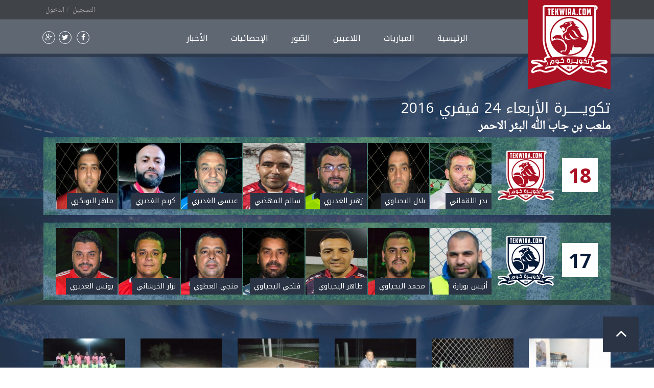

--- FILE ---
content_type: text/html
request_url: http://www.tekwira.com/matchs.php?id_match=105&action=view
body_size: 5537
content:
<!doctype html>
<html lang="ar">
<head>
<meta http-equiv="Content-Type" content="text/html; charset=utf-8" />
<meta name="viewport" content="width=device-width, initial-scale=1.0">
<title>تكويــــــرة كوم | TEKWIRA.COM</title>
<meta property="fb:app_id" content="180855668634186" />
<meta property="og:type" content="website" />
<meta property="og:title" content="تكويــــــرة كوم | Tekwira.com" />
<meta property="og:url" content="http://www.tekwira.com/matchs.php?id_match=105&action=view">
<meta property="og:description" content="موقع رياضي يلتقي فيه الاصدقاء لتنظيم مباريات كرة القدم نتشارك فيه لعبتنا.. هوسنا بكرة القدم.. و بان نكون أصدقاء. و لأن متعة كرة القدم ليس في ركلها فقط. هنا نتافس على أفضل الارقام... أجمل الصور... وأحلى الأوقات. ننظم .. نلتقي .. نتنافس و نوثّق في تكويــــــرة كوم" />
<meta property="og:image" content="http://tekwira.ghediri.com/media/cover-tekwira.png"/>
<meta property="og:site_name" content="تكويــــــرة كوم"/>

<!-- Stylesheets -->
<link rel="stylesheet" href="css/style.css?v=1769513013">
<link rel="stylesheet" href="css/owl.carousel.css">
<link rel="stylesheet" href="css/tooltipster.css">
<link rel="stylesheet" href="css/select2.css">
<link rel="stylesheet" href="css/jquery.datetimepicker.css">
<link rel="stylesheet" href="css/popup.css?v=1769513013">

<!-- Google Fonts -->
<link rel="stylesheet" href="http://fonts.googleapis.com/css?family=Droid+Arabic+Kufi">
<link rel="stylesheet" href="http://fonts.googleapis.com/css?family=Droid+Arabic+Naskh">
<link rel="stylesheet" href="http://fonts.googleapis.com/css?family=Open+Sans">
<style>
@import url(//fonts.googleapis.com/earlyaccess/notokufiarabic.css);

body {

font-family: 'Noto Kufi Arabic', sans-serif!important;
}

</style>
<!--[if IE 9]>
    <script src="js/media.match.min.js"></script>
  <![endif]-->
</head>

<body>
<div id="main-wrapper"> 
  
  <!-- Start Header -->
  <header id="header" class="second-version">
    <div class="container">
      <div class="header-logo"> <a href="index.php"><img src="img/logo-tekwira.png" alt=""></a>
        <div class="triangle-left"></div>
        <div class="triangle-right"></div>
      </div>
    </div>
    <div class="header-toolbar">
      <div class="container">
        <div class="col-lg-12 col-md-12 col-sm-12 col-xs-12">
          <div class="header-user pull-left">
          
            <ul class="custom-list">
              <li>
                <div class="header-user-forms">
                  <div class="header-login"> <a href="#" class="">الدخول</a>
                    <div>
                      <form action="acces.php" method="post" class="default-form">
                        <p class="form-row">
                          <input type="text" name="email" class="form-control" placeholder="البريد الإلكتروني">
                        </p>
                        <p class="form-row">
                          <input type="password" name="password" class="form-control" placeholder="كلمة المرور">
                        </p>
                        <p class="form-row">
                        <input type="hidden" name="action" value="login" />
                        <input type="hidden" name="url" value="/matchs.php" />
                          <input type="submit" class="btn full-width" value="دخـــــــــول">
                        </p>
                      </form>
                    </div>
                  </div>
                  <div class="header-register"> <a href="#" class="">التسجيل</a>
                    <div>
                      <form action="acces.php" method="post" class="default-form">
                        <p class="form-row">
                          <input type="text" name="reg_fullname" class="form-control" placeholder="الإسم و اللقب">
                        </p>
                        <p class="form-row">
                          <input type="text" name="reg_phone" class="form-control" placeholder="رقم الهاتف">
                        </p>
                        <p class="form-row">
                          <input type="email" name="reg_email" class="form-control" placeholder="البريد الإلكتروني">
                        </p>
                        <p class="form-row">
                          <input type="password" name="reg_password" class="form-control" placeholder="كلمة المرور">
                        </p>
                        <p class="form-row">
                        <input type="hidden" name="action" value="register" />
                        <input type="submit" class="btn full-width" value="تسجيــــــل">
                         </p>
                      </form>
                    </div>
                  </div>
                </div>
              </li>
            </ul>
                      </div>
        </div>
      </div>
    </div>
    <div class="header-navbar" >
      <div class="container">
        <div class="col-lg-12 col-md-12 col-sm-12 col-xs-12">
          <nav class="navigation">
            <ul class="list-inline text-center custom-list">
              <li> <a href="index.php">الرئيسية</a></li>
              <li><a href="matchs.php">المباريات</a></li>
              <li><a href="players.php">اللاعبين</a></li>
              <li><a href="media.php">الصّور</a></li>
              <li><a href="stats.php">الإحصائيات</a></li>
              <li><a href="news.php">الأخبار</a></li>
                          </ul>
          </nav>
            
          <ul class="social list-inline">
            <li><a href="https://www.facebook.com/tekwira"><i class="fa fa-facebook"></i></a></li>
            <li><a href="https://twitter.com/tekwiracom"><i class="fa fa-twitter"></i></a></li>
            <li><a href="https://plus.google.com/+Tekwira"><i class="fa fa-google-plus"></i></a></li>
          </ul>
                    <button class="navbar-toggle"> <i class="fa fa-list"></i> </button>
        </div>
      </div>
    </div>
  </header>  <!-- End Header -->
  
  <div id="about" class="about" style="top:50px;">
    <div class="tab-content">
      <div class="container">
                <div class="heading col-md-12 text-right">
        
       <div class="pull-right"> 
          <h4 style="margin-bottom:10px;">تكويــــــرة الأربعاء <span class=latin>24</span> فيفري <span class=latin>2016</span></h4>
          
          <h3 class="pull-right" style="color:#FFF;font-family: 'Droid Arabic Naskh'; margin-top:0; padding-top:0;">ملعب بن جاب الله البئر الاحمر</h3>
         </div> 
          <p data-href="http://www.tekwira.com/media.php?id_match=105&action=view" class="fb-like pull-left" data-layout="button_count" data-action="like" data-show-faces="false" data-share="true"></p>
          
        </div>
        <div class="clear"></div>
        <!--div class="col-lg-5 col-md-5 col-xs-12 match-details" style="float: none; height:180px;margin: 0 auto 20px;">
          
          
          <ul class="col-lg-12 col-md-12 col-xs-12 pull-right">
            <li>
              <h5>: التاريخ</h5>
              <div>الأربعاء <span class=latin>24</span> فيفري <span class=latin>2016</span>&nbsp;</div>
            </li>
            <li>
              <h5>: الملعب</h5>
              <div>ملعب بن جاب الله البئر الاحمر&nbsp;</div>
            </li>
            <li>
              <h5>: الحكم</h5>
              <div>لا يوجد&nbsp;</div>
            </li>
          </ul>
        </div-->
        <div class="col-lg-12 col-md-12 col-xs-12">
          <div class="col-lg-12 col-md-12 col-xs-12 match-result">
            <div class="score"> <span class="rcolor">18</span> </div>
            <div class="player-profile"><img style="margin-top:15px;" src="img/team-red.png" /></div>
            			            <div class="player-profile"> <a href="user.php?id_user=56"><img src="img.php?src=media/players/56.jpg&w=180&zc=3&rnd=1769513013" class="thumbnail" /></a> <!--span class="number">0</span--> <span class="name">بدر  اللقماني</span> </div>
                        <div class="player-profile"> <a href="user.php?id_user=183"><img src="img.php?src=media/players/183.jpg&w=180&zc=3&rnd=1769513013" class="thumbnail" /></a> <!--span class="number">0</span--> <span class="name">بلال اليحياوي</span> </div>
                        <div class="player-profile"> <a href="user.php?id_user=7"><img src="img.php?src=media/players/7.jpg&w=180&zc=3&rnd=1769513013" class="thumbnail" /></a> <!--span class="number">0</span--> <span class="name">زهير الغديري</span> </div>
                        <div class="player-profile"> <a href="user.php?id_user=184"><img src="img.php?src=media/players/184.jpg&w=180&zc=3&rnd=1769513013" class="thumbnail" /></a> <!--span class="number">0</span--> <span class="name">سالم المهذبي</span> </div>
                        <div class="player-profile"> <a href="user.php?id_user=174"><img src="img.php?src=media/players/174.jpg&w=180&zc=3&rnd=1769513013" class="thumbnail" /></a> <!--span class="number">0</span--> <span class="name">عيسى الغديري</span> </div>
                        <div class="player-profile"> <a href="user.php?id_user=5"><img src="img.php?src=media/players/5.jpg&w=180&zc=3&rnd=1769513013" class="thumbnail" /></a> <!--span class="number">0</span--> <span class="name">كريم الغديري</span> </div>
                        <div class="player-profile"> <a href="user.php?id_user=136"><img src="img.php?src=media/players/136.jpg&w=180&zc=3&rnd=1769513013" class="thumbnail" /></a> <!--span class="number">0</span--> <span class="name">ماهر البوبكري</span> </div>
                                  </div>
          <div class="clear"></div>
          <div class="col-lg-12 col-md-12 col-xs-12 match-result" style="margin-top:15px;">
            <div class="score"> <span class="bcolor">17</span> </div>
            <div class="player-profile"><img style="margin-top:15px;" src="img/team-blue.png" /></div>
                        <div class="player-profile"> <a href="user.php?id_user=146"><img src="img.php?src=media/players/146.jpg&w=180&zc=3&rnd=1769513013" class="thumbnail" /></a> <!--span class="number">0</span--> <span class="name">أنيس بورارة</span> </div>
                        <div class="player-profile"> <a href="user.php?id_user=135"><img src="img.php?src=media/players/135.jpg&w=180&zc=3&rnd=1769513013" class="thumbnail" /></a> <!--span class="number">0</span--> <span class="name">محمد اليحياوي</span> </div>
                        <div class="player-profile"> <a href="user.php?id_user=148"><img src="img.php?src=media/players/148.jpg&w=180&zc=3&rnd=1769513013" class="thumbnail" /></a> <!--span class="number">0</span--> <span class="name">طاهر اليحياوي</span> </div>
                        <div class="player-profile"> <a href="user.php?id_user=165"><img src="img.php?src=media/players/165.jpg&w=180&zc=3&rnd=1769513013" class="thumbnail" /></a> <!--span class="number">0</span--> <span class="name">فتحي اليحياوي</span> </div>
                        <div class="player-profile"> <a href="user.php?id_user=179"><img src="img.php?src=media/players/179.jpg&w=180&zc=3&rnd=1769513013" class="thumbnail" /></a> <!--span class="number">0</span--> <span class="name">منجي العطوي</span> </div>
                        <div class="player-profile"> <a href="user.php?id_user=129"><img src="img.php?src=media/players/129.jpg&w=180&zc=3&rnd=1769513013" class="thumbnail" /></a> <!--span class="number">0</span--> <span class="name">نزار الخرشاني</span> </div>
                        <div class="player-profile"> <a href="user.php?id_user=8"><img src="img.php?src=media/players/8.jpg&w=180&zc=3&rnd=1769513013" class="thumbnail" /></a> <!--span class="number">0</span--> <span class="name">يونس الغديري</span> </div>
                      </div>
        </div>
              </div>
    </div>
  </div>
    <div id="gallery">
    <div class="container">
            <div class="gallery-block col-lg-2 col-md-2 col-sm-4 col-xs-4"> <a href="media.php?id_gallery=111&pageNum_rs=0#comment"><img src="img.php?src=media/small/sam-10971456413013.JPG&w=160&h=120&zc=1" alt="" /></a> </div>
            <div class="gallery-block col-lg-2 col-md-2 col-sm-4 col-xs-4"> <a href="media.php?id_gallery=111&pageNum_rs=1#comment"><img src="img.php?src=media/small/sam-10911456413054.JPG&w=160&h=120&zc=1" alt="" /></a> </div>
            <div class="gallery-block col-lg-2 col-md-2 col-sm-4 col-xs-4"> <a href="media.php?id_gallery=111&pageNum_rs=2#comment"><img src="img.php?src=media/small/sam-10921456413092.JPG&w=160&h=120&zc=1" alt="" /></a> </div>
            <div class="gallery-block col-lg-2 col-md-2 col-sm-4 col-xs-4"> <a href="media.php?id_gallery=111&pageNum_rs=3#comment"><img src="img.php?src=media/small/sam-10931456413137.JPG&w=160&h=120&zc=1" alt="" /></a> </div>
            <div class="gallery-block col-lg-2 col-md-2 col-sm-4 col-xs-4"> <a href="media.php?id_gallery=111&pageNum_rs=4#comment"><img src="img.php?src=media/small/sam-10941456413180.JPG&w=160&h=120&zc=1" alt="" /></a> </div>
            <div class="gallery-block col-lg-2 col-md-2 col-sm-4 col-xs-4"> <a href="media.php?id_gallery=111&pageNum_rs=5#comment"><img src="img.php?src=media/small/sam-10951456413213.JPG&w=160&h=120&zc=1" alt="" /></a> </div>
            <div class="gallery-block col-lg-2 col-md-2 col-sm-4 col-xs-4"> <a href="media.php?id_gallery=111&pageNum_rs=6#comment"><img src="img.php?src=media/small/sam-10961456413289.JPG&w=160&h=120&zc=1" alt="" /></a> </div>
            
      
            
    </div>
  </div>
    
  <!-- Start Footer -->
  <footer id="footer">
  <div class="container"> 
    
    <!-- Start Footer-Top -->
    <div class="footer-top clearfix">
      <div class="widget col-lg-4 col-md-12 col-sm-12">
        <h5 class="widget-title">تكويــــــرة  على الفيسبوك</h5>
        <iframe style="border-radius:5px;" src="https://www.facebook.com/v2.2/plugins/page.php?app_id=180855668634186&container_width=350&height=230&hide_cover=false&href=https%3A%2F%2Fwww.facebook.com%2Ftekwira&locale=ar_AR&sdk=joey&show_facepile=true&show_posts=false" width="340" height="220" frameborder="0"></iframe>
      </div>
      <div class="widget col-lg-3 col-md-3 col-sm-6">
        <h5 class="widget-title">تكويرة على تويتر</h5>
        <a class="twitter-timeline"  href="https://twitter.com/tekwiracom" data-widget-id="608212117653733376">@tekwiracom</a> 
        <script>!function(d,s,id){var js,fjs=d.getElementsByTagName(s)[0],p=/^http:/.test(d.location)?'http':'https';if(!d.getElementById(id)){js=d.createElement(s);js.id=id;js.src=p+"://platform.twitter.com/widgets.js";fjs.parentNode.insertBefore(js,fjs);}}(document,"script","twitter-wjs");</script> 
      </div>
      <div class="widget col-lg-2 col-md-12 col-sm-12">
        <h5 class="widget-title">روابط سريعة</h5>
        <ul class="custom-list">
          <li><a href="matchs.php">المباريات</a></li>
          <li><a href="players.php">اللاعبين</a></li>
          <li><a href="media.php">الصّور</a></li>
          <li><a href="stats.php">الإحصائيات</a></li>
          <li><a href="news.php">الأخبار</a></li>
        </ul>
      </div>
      <div class="widget col-lg-3 col-md-12 col-sm-12">
        <h5 class="widget-title">تكويــــــرة كوم</h5>
        <ul class="contact-info custom-list">
          <li><i class="fa fa-map-marker"></i><span>25 شارع الجمهورية<br>
            &nbsp;&nbsp;&nbsp;&nbsp;البئر الأحمر 3212 تطاوين<br>
            &nbsp;&nbsp;&nbsp;&nbsp;الجمهورية التونسية</span></li>
          <li><i class="fa fa-envelope"></i><span class="contact-mail"><a href="mailto:tekwira.com@gmail.com">tekwira.com@gmail.com</a></span></li>
        </ul>
      </div>
    </div>
    <!-- End Footer-Top --> 
    
  </div>
  
  <!-- Start Copyrights -->
  <div class="copyrights clearfix text-center">
    <p class="col-lg-12">جميع الحقوق محفوظة - تكويــــــرة ©
      2026    </p>
  </div>
  <!-- End Copyrights --> 
  
</footer>  <!-- End Footer --> 
  
  <!-- Start Back-to-Top --> 
  <a href="#" id="back-to-top"> <i class="fa fa-angle-up"></i> </a> 
  <!-- End Back-to-Top --> 
  
</div>
<!-- end #main-wrapper --> 

<!-- Scripts --> 
<script src="js/jquery.min.js"></script> 
<script src="js/jquery.tooltipster.min.js"></script> 
<script src="js/owl.carousel.min.js"></script> 
<script src="js/jquery.ba-outside-events.min.js"></script> 
<script src="js/tab.js"></script> 
<script src='js/jquery.datetimepicker.js'></script> 
<script src='js/select2.min.js'></script> 
<script src='js/jquery.magnific-popup.min.js'></script>
<script src="js/scripts.js?v=1.1"></script> 
<script src='js/custom.js?v=1769513013'></script> 

<!--link rel=" stylesheet" type="text/css" href="css/toggles-full.css">
<script src="js/toggles.js"></script-->
   
<style>
 

.toggleteam {
  display:inline-block;
  position:relative;
  text-align:left;
  width:110px;
  height:30px;
  background-color:#484850;
  overflow:hidden;
  box-shadow:inset 0 10px 25px rgba(0,0,0, .5), 0px 1px 2px #fff;
  -webkit-border-radius:20px;
  -moz-border-radius:20px;
  border-radius:20px;
  margin-bottom:-6px;
}

.toggleteam input {
  display:block;
  position:absolute;
  top:0;
  right:0;
  bottom:0;
  left:0;
  width:100%;
  height:100%;
  margin:0 0;
  cursor:pointer;
  opacity:0;
  filter:alpha(opacity=0);
  z-index:2;
}

.toggleteam label {
  background-color:#fd0707;
  background-image:-webkit-linear-gradient(-40deg,rgba(0,0,0,0),rgba(255,255,255,0.1),rgba(0,0,0,0.2));
  background-image:-moz-linear-gradient(-40deg,rgba(0,0,0,0),rgba(255,255,255,0.1),rgba(0,0,0,0.2));
  background-image:-ms-linear-gradient(-40deg,rgba(0,0,0,0),rgba(255,255,255,0.1),rgba(0,0,0,0.2));
  background-image:-o-linear-gradient(-40deg,rgba(0,0,0,0),rgba(255,255,255,0.1),rgba(0,0,0,0.2));
  background-image:linear-gradient(-40deg,rgba(0,0,0,0),rgba(255,255,255,0.1),rgba(0,0,0,0.2));
  -webkit-box-shadow:0 0 0 1px rgba(0,0,0,0.1),0 1px 2px rgba(0,0,0,0.7);
  -moz-box-shadow:0 0 0 1px rgba(0,0,0,0.1),0 1px 2px rgba(0,0,0,0.7);
  box-shadow:0 0 0 1px rgba(0,0,0,0.1),0 1px 2px rgba(0,0,0,0.7);
  -webkit-border-radius:20px;
  -moz-border-radius:20px;
  border-radius:20px;
  display:inline-block;
  width:60px;
  height:28px;
  text-align:center;
  color:#fff;
  text-shadow:0 -1px 0 rgba(0,0,0,0.7);
  -webkit-transition:margin-left 0.2s ease-in-out;
  -moz-transition:margin-left 0.2s ease-in-out;
  -ms-transition:margin-left 0.2s ease-in-out;
  -o-transition:margin-left 0.2s ease-in-out;
  transition:margin-left 0.2s ease-in-out;
  margin:1px;
  padding-top:5px;
}

.toggleteam label:before {
  content:attr(data-off);
}

.toggleteam input:checked + label {
  margin-left:49px;
  /* green when 'on' 
  background-color: #429f21;
  */
  
  /* blue when 'on' */
  background-color: #0088cc;
  
  color:white;
}

.toggleteam input:checked + label:before {
  content:attr(data-on);
}
</style>

<script>
function switchTeam() {
	//$('.toggleteam').toggles({text:{on:'أزرق',off:'أحمر'}});
	/*$(".cb-enable").click(function(){
		var parent = $(this).parents('.switch');
		$('.cb-disable',parent).removeClass('selected');
		$(this).addClass('selected');
		$('.checkbox',parent).attr('checked', true);
	});
	$(".cb-disable").click(function(){
		var parent = $(this).parents('.switch');
		$('.cb-enable',parent).removeClass('selected');
		$(this).addClass('selected');
		$('.checkbox',parent).attr('checked', false);
	});*/
	
}

$('table.paginated-officiel').each(function() {
    var currentPage = 0;
    var numPerPage = 20;
    var $table = $(this);
    $table.bind('repaginate', function() {
        $table.find('tbody tr').hide().slice(currentPage * numPerPage, (currentPage + 1) * numPerPage).show();
    });
    $table.trigger('repaginate');
    var numRows = $table.find('tbody tr').length;
    var numPages = Math.ceil(numRows / numPerPage);
    var $pager = $('<div class="pager"><a href="matchs.php?view=all"><span style="width:150px;"  class="page-number clickable all">عرض جميع المباريات</span></a></div>');
	if (numPages>1) {
    for (var page = 0; page < numPages; page++) {
        $('<span class="page-number"></span>').text(page + 1).bind('click', {
            newPage: page
        }, function(event) {
            currentPage = event.data['newPage'];
            $table.trigger('repaginate');
            $(this).addClass('active').siblings().removeClass('active');
        }).appendTo($pager).addClass('clickable');
    }
	}
    $pager.appendTo('#match-officiel footer').find('span.page-number:first').addClass('active');
});
$('table.paginated-amical').each(function() {
    var currentPage = 0;
    var numPerPage = 20;
    var $table = $(this);
    $table.bind('repaginate', function() {
        $table.find('tbody tr').hide().slice(currentPage * numPerPage, (currentPage + 1) * numPerPage).show();
    });
    $table.trigger('repaginate');
    var numRows = $table.find('tbody tr').length;
    var numPages = Math.ceil(numRows / numPerPage);
    var $pager = $('<div class="pager"></div>');
	if (numPages>1) {
    for (var page = 0; page < numPages; page++) {
        $('<span class="page-number"></span>').text(page + 1).bind('click', {
            newPage: page
        }, function(event) {
            currentPage = event.data['newPage'];
            $table.trigger('repaginate');
            $(this).addClass('active').siblings().removeClass('active');
        }).appendTo($pager).addClass('clickable');
    }
	}
    $pager.appendTo('#match-amical footer').find('span.page-number:first').addClass('active');
});
</script> 
<script type="text/javascript" >
$(function() {
	
	

//Update Message...
$(".update_button").click(function() {
var boxval = $("#id_user").val();
var dataString = 'id_match=1769513013&id_user='+ boxval;

if(boxval=='')
{
alert("اختر لاعب");
}
else
{
$("#flash").show();
$("#flash").fadeIn(400).html('<img src="img/ajax-loading.gif" align="absmiddle"> <span class="loading">جاري تحميل اللاعب ...</span>');

$.ajax({
type: "POST",
url: "ajax/players2.php",
data: dataString+'&action=add',
cache: false,
success: function(html){
//alert(html);
$("table#playerList tbody").html(html);
switchTeam();
//$("table#playerList tbody tr:first").slideDown("slow");
document.getElementById('id_user').selectedIndex='';
$("#flash").hide();







}
});
} return false;
});



//Delete Message..
$(document).on( "click", ".delete_update", function()
{
var ID = $(this).attr("id");
var dataString = 'id_match=1769513013&id_user='+ ID;


$.ajax({
type: "POST",
url: "ajax/players.php",
data: dataString+'&action=delete',
cache: false,
success: function(html){
//$(".bar"+ID).slideUp('slow', function() {$(this).remove();});
$("table#playerList tbody").html(html);
switchTeam();
}
});

return false;
});




$.ajax({
type: "POST",
url: "ajax/players.php",
data: 'id_match=1769513013',
cache: false,
success: function(html){
//alert(html);
$("table#playerList tbody").html(html);
switchTeam();
}
});



});
</script>
</body>
</html>


--- FILE ---
content_type: text/html
request_url: http://www.tekwira.com/ajax/players.php
body_size: 92
content:





  
              
              <input type="hidden" name="players" value="" />

--- FILE ---
content_type: text/css
request_url: http://www.tekwira.com/css/style.css?v=1769513013
body_size: 23746
content:
/* LESS BUILD */
#media-query-breakpoint {
  display: none;
}
#media-query-breakpoint,
#media-query-breakpoint span:before {
  content: "1200";
}
@media (max-width: 1200px) {
  #media-query-breakpoint,
  #media-query-breakpoint span:before {
    content: "1200";
  }
}
@media (max-width: 992px) {
  #media-query-breakpoint,
  #media-query-breakpoint span:before {
    content: "991";
  }
}
@media (max-width: 768px) {
  #media-query-breakpoint,
  #media-query-breakpoint span:before {
    content: "768";
  }
}
@media (max-width: 480px) {
  #media-query-breakpoint,
  #media-query-breakpoint span:before {
    content: "480";
  }
}
/*
  Color Mixins

  Example:
  #777777 lighten(@text-color, 46.5%)
  #bebebe lighten(@text-color, 74.5%)
*/
/* Bootstrap */
/* ====================================================== */
/*! normalize.css v3.0.1 | MIT License | git.io/normalize */
html {
  font-family: 'Droid Arabic Naskh';
  -ms-text-size-adjust: 100%;
  -webkit-text-size-adjust: 100%;
}
body {
  margin: 0;
}
article,
aside,
details,
figcaption,
figure,
footer,
header,
hgroup,
main,
nav,
section,
summary {
  display: block;
}
audio,
canvas,
progress,
video {
  display: inline-block;
  vertical-align: baseline;
}
audio:not([controls]) {
  display: none;
  height: 0;
}
[hidden],
template {
  display: none;
}
a {
  background: transparent;
}
a:active,
a:hover {
  outline: 0;
}
abbr[title] {
  border-bottom: 1px dotted;
}
b,
strong {
  font-weight: bold;
}
dfn {
  font-style: italic;
}
h1 {
  font-size: 2em;
  margin: 0.67em 0;
}
mark {
  background: #ff0;
  color: #000;
}
small {
  font-size: 80%;
}
sub,
sup {
  font-size: 75%;
  line-height: 0;
  position: relative;
  vertical-align: baseline;
}
sup {
  top: -0.5em;
}
sub {
  bottom: -0.25em;
}
img {
  border: 0;
}
svg:not(:root) {
  overflow: hidden;
}
figure {
  margin: 1em 40px;
}
hr {
  -moz-box-sizing: content-box;
  box-sizing: content-box;
  height: 0;
}
pre {
  overflow: auto;
}
code,
kbd,
pre,
samp {
  font-family: monospace, monospace;
  font-size: 1em;
}
button,
input,
optgroup,
select,
textarea {
  color: inherit;
  font: inherit;
  margin: 0;
}
button {
  overflow: visible;
}
button,
select {
  text-transform: none;
}
button,
html input[type="button"],
input[type="reset"],
input[type="submit"] {
  -webkit-appearance: button;
  cursor: pointer;
}
button[disabled],
html input[disabled] {
  cursor: default;
}
button::-moz-focus-inner,
input::-moz-focus-inner {
  border: 0;
  padding: 0;
}
input {
  line-height: normal;
}
input[type="checkbox"],
input[type="radio"] {
  box-sizing: border-box;
  padding: 0;
}
input[type="number"]::-webkit-inner-spin-button,
input[type="number"]::-webkit-outer-spin-button {
  height: auto;
}
input[type="search"] {
  -webkit-appearance: textfield;
  -moz-box-sizing: content-box;
  -webkit-box-sizing: content-box;
  box-sizing: content-box;
}
input[type="search"]::-webkit-search-cancel-button,
input[type="search"]::-webkit-search-decoration {
  -webkit-appearance: none;
}
fieldset {
  border: 1px solid #c0c0c0;
  margin: 0 2px;
  padding: 0.35em 0.625em 0.75em;
}
legend {
  border: 0;
  padding: 0;
}
textarea {
  overflow: auto;
}
optgroup {
  font-weight: bold;
}
table {
  border-collapse: collapse;
  border-spacing: 0;
}
td,
th {
  padding: 0;
}
h1,
h2,
h3,
h4,
h5,
h6,
.h1,
.h2,
.h3,
.h4,
.h5,
.h6 {
  font-family: 'Droid Arabic Kufi';
  font-weight: 700;
  line-height: 1.1;
  text-transform: uppercase;
  color: #333333;
}
h1 small,
h2 small,
h3 small,
h4 small,
h5 small,
h6 small,
.h1 small,
.h2 small,
.h3 small,
.h4 small,
.h5 small,
.h6 small,
h1 .small,
h2 .small,
h3 .small,
h4 .small,
h5 .small,
h6 .small,
.h1 .small,
.h2 .small,
.h3 .small,
.h4 .small,
.h5 .small,
.h6 .small {
  font-weight: normal;
  line-height: 1;
  color: #dddddd;
}
h1,
.h1,
h2,
.h2,
h3,
.h3 {
  margin-top: 17px;
  margin-bottom: 8.5px;
}
h1 small,
.h1 small,
h2 small,
.h2 small,
h3 small,
.h3 small,
h1 .small,
.h1 .small,
h2 .small,
.h2 .small,
h3 .small,
.h3 .small {
  font-size: 65%;
}
h4,
.h4,
h5,
.h5,
h6,
.h6 {
  margin-top: 8.5px;
  margin-bottom: 8.5px;
}
h4 small,
.h4 small,
h5 small,
.h5 small,
h6 small,
.h6 small,
h4 .small,
.h4 .small,
h5 .small,
.h5 .small,
h6 .small,
.h6 .small {
  font-size: 75%;
}
h1,
.h1 {
  font-size: 31px;
}
h2,
.h2 {
  font-size: 25px;
}
h3,
.h3 {
  font-size: 21px;
}
h4,
.h4 {
  font-size: 18px;
}
h5,
.h5 {
  font-size: 12px;
}
h6,
.h6 {
  font-size: 11px;
}
p {
  margin: 0 0 8.5px;
}
.lead {
  margin-bottom: 17px;
  font-size: 13px;
  font-weight: 300;
  line-height: 1.4;
}
@media (min-width: 768px) {
  .lead {
    font-size: 18px;
  }
}
small,
.small {
  font-size: 91%;
}
mark,
.mark {
  background-color: #fcf8e3;
  padding: .2em;
}
.text-left {
  text-align: left;
}
.text-right {
  text-align: right;
}
.text-center {
  text-align: center;
}
.text-justify {
  text-align: justify;
}
.text-nowrap {
  white-space: nowrap;
}
.text-lowercase {
  text-transform: lowercase;
}
.text-uppercase {
  text-transform: uppercase;
}
.text-capitalize {
  text-transform: capitalize;
}
.text-muted {
  color: #dddddd;
}
.text-primary {
  color: #428bca;
}
a.text-primary:hover {
  color: #3071a9;
}
.text-success {
  color: #3c763d;
}
a.text-success:hover {
  color: #2b542c;
}
.text-info {
  color: #31708f;
}
a.text-info:hover {
  color: #245269;
}
.text-warning {
  color: #8a6d3b;
}
a.text-warning:hover {
  color: #66512c;
}
.text-danger {
  color: #a94442;
}
a.text-danger:hover {
  color: #843534;
}
.bg-primary {
  color: #fff;
  background-color: #428bca;
}
a.bg-primary:hover {
  background-color: #3071a9;
}
.bg-success {
  background-color: #dff0d8;
}
a.bg-success:hover {
  background-color: #c1e2b3;
}
.bg-info {
  background-color: #d9edf7;
}
a.bg-info:hover {
  background-color: #afd9ee;
}
.bg-warning {
  background-color: #fcf8e3;
}
a.bg-warning:hover {
  background-color: #f7ecb5;
}
.bg-danger {
  background-color: #f2dede;
}
a.bg-danger:hover {
  background-color: #e4b9b9;
}
.page-header {
  padding-bottom: 7.5px;
  margin: 34px 0 17px;
  border-bottom: 1px solid #ffffff;
}
ul,
ol {
  margin-top: 0;
  margin-bottom: 8.5px;
}
ul ul,
ol ul,
ul ol,
ol ol {
  margin-bottom: 0;
}
.list-unstyled {
  padding-left: 0;
  list-style: none;
}
.list-inline {
  padding-left: 0;
  list-style: none;
  margin-left: -5px;
}
.list-inline > li {
  display: inline-block;
  padding-left: 5px;
  padding-right: 5px;
}
dl {
  margin-top: 0;
  margin-bottom: 17px;
}
dt,
dd {
  line-height: 1.42857143;
}
dt {
  font-weight: bold;
}
dd {
  margin-left: 0;
}
@media (min-width: 768px) {
  .dl-horizontal dt {
    float: left;
    width: 160px;
    clear: left;
    text-align: right;
    overflow: hidden;
    text-overflow: ellipsis;
    white-space: nowrap;
  }
  .dl-horizontal dd {
    margin-left: 180px;
  }
}
abbr[title],
abbr[data-original-title] {
  cursor: help;
  border-bottom: 1px dotted #dddddd;
}
.initialism {
  font-size: 90%;
  text-transform: uppercase;
}
blockquote {
  padding: 8.5px 17px;
  margin: 0 0 17px;
  font-size: 15px;
  border-left: 5px solid #ffffff;
}
blockquote p:last-child,
blockquote ul:last-child,
blockquote ol:last-child {
  margin-bottom: 0;
}
blockquote footer,
blockquote small,
blockquote .small {
  display: block;
  font-size: 80%;
  line-height: 1.42857143;
  color: #dddddd;
}
blockquote footer:before,
blockquote small:before,
blockquote .small:before {
  content: '\2014 \00A0';
}
.blockquote-reverse,
blockquote.pull-right {
  padding-right: 15px;
  padding-left: 0;
  border-right: 5px solid #ffffff;
  border-left: 0;
  text-align: right;
}
.blockquote-reverse footer:before,
blockquote.pull-right footer:before,
.blockquote-reverse small:before,
blockquote.pull-right small:before,
.blockquote-reverse .small:before,
blockquote.pull-right .small:before {
  content: '';
}
.blockquote-reverse footer:after,
blockquote.pull-right footer:after,
.blockquote-reverse small:after,
blockquote.pull-right small:after,
.blockquote-reverse .small:after,
blockquote.pull-right .small:after {
  content: '\00A0 \2014';
}
blockquote:before,
blockquote:after {
  content: "";
}
address {
  margin-bottom: 17px;
  font-style: normal;
  line-height: 1.42857143;
}
.container {
  margin-right: auto;
  margin-left: auto;
  padding-left: 15px;
  padding-right: 15px;
}
@media (min-width: 768px) {
  .container {
    width: 750px;
  }
}
@media (min-width: 992px) {
  .container {
    width: 970px;
  }
}
@media (min-width: 1200px) {
  .container {
    width: 1170px;
  }
}
.container-fluid {
  margin-right: auto;
  margin-left: auto;
  padding-left: 15px;
  padding-right: 15px;
}
.row {
  margin-left: -15px;
  margin-right: -15px;
}
.col-xs-1, .col-sm-1, .col-md-1, .col-lg-1, .col-xs-2, .col-sm-2, .col-md-2, .col-lg-2, .col-xs-3, .col-sm-3, .col-md-3, .col-lg-3, .col-xs-4, .col-sm-4, .col-md-4, .col-lg-4, .col-xs-5, .col-sm-5, .col-md-5, .col-lg-5, .col-xs-6, .col-sm-6, .col-md-6, .col-lg-6, .col-xs-7, .col-sm-7, .col-md-7, .col-lg-7, .col-xs-8, .col-sm-8, .col-md-8, .col-lg-8, .col-xs-9, .col-sm-9, .col-md-9, .col-lg-9, .col-xs-10, .col-sm-10, .col-md-10, .col-lg-10, .col-xs-11, .col-sm-11, .col-md-11, .col-lg-11, .col-xs-12, .col-sm-12, .col-md-12, .col-lg-12 {
  position: relative;
  min-height: 1px;
  padding-left: 15px;
  padding-right: 15px;
}
.col-xs-1, .col-xs-2, .col-xs-3, .col-xs-4, .col-xs-5, .col-xs-6, .col-xs-7, .col-xs-8, .col-xs-9, .col-xs-10, .col-xs-11, .col-xs-12 {
  float: left;
}
.col-xs-12 {
  width: 100%;
}
.col-xs-11 {
  width: 91.66666667%;
}
.col-xs-10 {
  width: 83.33333333%;
}
.col-xs-9 {
  width: 75%;
}
.col-xs-8 {
  width: 66.66666667%;
}
.col-xs-7 {
  width: 58.33333333%;
}
.col-xs-6 {
  width: 50%;
}
.col-xs-5 {
  width: 41.66666667%;
}
.col-xs-4 {
  width: 33.33333333%;
}
.col-xs-3 {
  width: 25%;
}
.col-xs-2 {
  width: 16.66666667%;
}
.col-xs-1 {
  width: 8.33333333%;
}
.col-xs-pull-12 {
  right: 100%;
}
.col-xs-pull-11 {
  right: 91.66666667%;
}
.col-xs-pull-10 {
  right: 83.33333333%;
}
.col-xs-pull-9 {
  right: 75%;
}
.col-xs-pull-8 {
  right: 66.66666667%;
}
.col-xs-pull-7 {
  right: 58.33333333%;
}
.col-xs-pull-6 {
  right: 50%;
}
.col-xs-pull-5 {
  right: 41.66666667%;
}
.col-xs-pull-4 {
  right: 33.33333333%;
}
.col-xs-pull-3 {
  right: 25%;
}
.col-xs-pull-2 {
  right: 16.66666667%;
}
.col-xs-pull-1 {
  right: 8.33333333%;
}
.col-xs-pull-0 {
  right: auto;
}
.col-xs-push-12 {
  left: 100%;
}
.col-xs-push-11 {
  left: 91.66666667%;
}
.col-xs-push-10 {
  left: 83.33333333%;
}
.col-xs-push-9 {
  left: 75%;
}
.col-xs-push-8 {
  left: 66.66666667%;
}
.col-xs-push-7 {
  left: 58.33333333%;
}
.col-xs-push-6 {
  left: 50%;
}
.col-xs-push-5 {
  left: 41.66666667%;
}
.col-xs-push-4 {
  left: 33.33333333%;
}
.col-xs-push-3 {
  left: 25%;
}
.col-xs-push-2 {
  left: 16.66666667%;
}
.col-xs-push-1 {
  left: 8.33333333%;
}
.col-xs-push-0 {
  left: auto;
}
.col-xs-offset-12 {
  margin-left: 100%;
}
.col-xs-offset-11 {
  margin-left: 91.66666667%;
}
.col-xs-offset-10 {
  margin-left: 83.33333333%;
}
.col-xs-offset-9 {
  margin-left: 75%;
}
.col-xs-offset-8 {
  margin-left: 66.66666667%;
}
.col-xs-offset-7 {
  margin-left: 58.33333333%;
}
.col-xs-offset-6 {
  margin-left: 50%;
}
.col-xs-offset-5 {
  margin-left: 41.66666667%;
}
.col-xs-offset-4 {
  margin-left: 33.33333333%;
}
.col-xs-offset-3 {
  margin-left: 25%;
}
.col-xs-offset-2 {
  margin-left: 16.66666667%;
}
.col-xs-offset-1 {
  margin-left: 8.33333333%;
}
.col-xs-offset-0 {
  margin-left: 0%;
}
@media (min-width: 768px) {
  .col-sm-1, .col-sm-2, .col-sm-3, .col-sm-4, .col-sm-5, .col-sm-6, .col-sm-7, .col-sm-8, .col-sm-9, .col-sm-10, .col-sm-11, .col-sm-12 {
    float: left;
  }
  .col-sm-12 {
    width: 100%;
  }
  .col-sm-11 {
    width: 91.66666667%;
  }
  .col-sm-10 {
    width: 83.33333333%;
  }
  .col-sm-9 {
    width: 75%;
  }
  .col-sm-8 {
    width: 66.66666667%;
  }
  .col-sm-7 {
    width: 58.33333333%;
  }
  .col-sm-6 {
    width: 50%;
  }
  .col-sm-5 {
    width: 41.66666667%;
  }
  .col-sm-4 {
    width: 33.33333333%;
  }
  .col-sm-3 {
    width: 25%;
  }
  .col-sm-2 {
    width: 16.66666667%;
  }
  .col-sm-1 {
    width: 8.33333333%;
  }
  .col-sm-pull-12 {
    right: 100%;
  }
  .col-sm-pull-11 {
    right: 91.66666667%;
  }
  .col-sm-pull-10 {
    right: 83.33333333%;
  }
  .col-sm-pull-9 {
    right: 75%;
  }
  .col-sm-pull-8 {
    right: 66.66666667%;
  }
  .col-sm-pull-7 {
    right: 58.33333333%;
  }
  .col-sm-pull-6 {
    right: 50%;
  }
  .col-sm-pull-5 {
    right: 41.66666667%;
  }
  .col-sm-pull-4 {
    right: 33.33333333%;
  }
  .col-sm-pull-3 {
    right: 25%;
  }
  .col-sm-pull-2 {
    right: 16.66666667%;
  }
  .col-sm-pull-1 {
    right: 8.33333333%;
  }
  .col-sm-pull-0 {
    right: auto;
  }
  .col-sm-push-12 {
    left: 100%;
  }
  .col-sm-push-11 {
    left: 91.66666667%;
  }
  .col-sm-push-10 {
    left: 83.33333333%;
  }
  .col-sm-push-9 {
    left: 75%;
  }
  .col-sm-push-8 {
    left: 66.66666667%;
  }
  .col-sm-push-7 {
    left: 58.33333333%;
  }
  .col-sm-push-6 {
    left: 50%;
  }
  .col-sm-push-5 {
    left: 41.66666667%;
  }
  .col-sm-push-4 {
    left: 33.33333333%;
  }
  .col-sm-push-3 {
    left: 25%;
  }
  .col-sm-push-2 {
    left: 16.66666667%;
  }
  .col-sm-push-1 {
    left: 8.33333333%;
  }
  .col-sm-push-0 {
    left: auto;
  }
  .col-sm-offset-12 {
    margin-left: 100%;
  }
  .col-sm-offset-11 {
    margin-left: 91.66666667%;
  }
  .col-sm-offset-10 {
    margin-left: 83.33333333%;
  }
  .col-sm-offset-9 {
    margin-left: 75%;
  }
  .col-sm-offset-8 {
    margin-left: 66.66666667%;
  }
  .col-sm-offset-7 {
    margin-left: 58.33333333%;
  }
  .col-sm-offset-6 {
    margin-left: 50%;
  }
  .col-sm-offset-5 {
    margin-left: 41.66666667%;
  }
  .col-sm-offset-4 {
    margin-left: 33.33333333%;
  }
  .col-sm-offset-3 {
    margin-left: 25%;
  }
  .col-sm-offset-2 {
    margin-left: 16.66666667%;
  }
  .col-sm-offset-1 {
    margin-left: 8.33333333%;
  }
  .col-sm-offset-0 {
    margin-left: 0%;
  }
}
@media (min-width: 992px) {
  .col-md-1, .col-md-2, .col-md-3, .col-md-4, .col-md-5, .col-md-6, .col-md-7, .col-md-8, .col-md-9, .col-md-10, .col-md-11, .col-md-12 {
    float: left;
  }
  .col-md-12 {
    width: 100%;
  }
  .col-md-11 {
    width: 91.66666667%;
  }
  .col-md-10 {
    width: 83.33333333%;
  }
  .col-md-9 {
    width: 75%;
  }
  .col-md-8 {
    width: 66.66666667%;
  }
  .col-md-7 {
    width: 58.33333333%;
  }
  .col-md-6 {
    width: 50%;
  }
  .col-md-5 {
    width: 41.66666667%;
  }
  .col-md-4 {
    width: 33.33333333%;
  }
  .col-md-3 {
    width: 25%;
  }
  .col-md-2 {
    width: 16.66666667%;
  }
  .col-md-1 {
    width: 8.33333333%;
  }
  .col-md-pull-12 {
    right: 100%;
  }
  .col-md-pull-11 {
    right: 91.66666667%;
  }
  .col-md-pull-10 {
    right: 83.33333333%;
  }
  .col-md-pull-9 {
    right: 75%;
  }
  .col-md-pull-8 {
    right: 66.66666667%;
  }
  .col-md-pull-7 {
    right: 58.33333333%;
  }
  .col-md-pull-6 {
    right: 50%;
  }
  .col-md-pull-5 {
    right: 41.66666667%;
  }
  .col-md-pull-4 {
    right: 33.33333333%;
  }
  .col-md-pull-3 {
    right: 25%;
  }
  .col-md-pull-2 {
    right: 16.66666667%;
  }
  .col-md-pull-1 {
    right: 8.33333333%;
  }
  .col-md-pull-0 {
    right: auto;
  }
  .col-md-push-12 {
    left: 100%;
  }
  .col-md-push-11 {
    left: 91.66666667%;
  }
  .col-md-push-10 {
    left: 83.33333333%;
  }
  .col-md-push-9 {
    left: 75%;
  }
  .col-md-push-8 {
    left: 66.66666667%;
  }
  .col-md-push-7 {
    left: 58.33333333%;
  }
  .col-md-push-6 {
    left: 50%;
  }
  .col-md-push-5 {
    left: 41.66666667%;
  }
  .col-md-push-4 {
    left: 33.33333333%;
  }
  .col-md-push-3 {
    left: 25%;
  }
  .col-md-push-2 {
    left: 16.66666667%;
  }
  .col-md-push-1 {
    left: 8.33333333%;
  }
  .col-md-push-0 {
    left: auto;
  }
  .col-md-offset-12 {
    margin-left: 100%;
  }
  .col-md-offset-11 {
    margin-left: 91.66666667%;
  }
  .col-md-offset-10 {
    margin-left: 83.33333333%;
  }
  .col-md-offset-9 {
    margin-left: 75%;
  }
  .col-md-offset-8 {
    margin-left: 66.66666667%;
  }
  .col-md-offset-7 {
    margin-left: 58.33333333%;
  }
  .col-md-offset-6 {
    margin-left: 50%;
  }
  .col-md-offset-5 {
    margin-left: 41.66666667%;
  }
  .col-md-offset-4 {
    margin-left: 33.33333333%;
  }
  .col-md-offset-3 {
    margin-left: 25%;
  }
  .col-md-offset-2 {
    margin-left: 16.66666667%;
  }
  .col-md-offset-1 {
    margin-left: 8.33333333%;
  }
  .col-md-offset-0 {
    margin-left: 0%;
  }
}
@media (min-width: 1200px) {
  .col-lg-1, .col-lg-2, .col-lg-3, .col-lg-4, .col-lg-5, .col-lg-6, .col-lg-7, .col-lg-8, .col-lg-9, .col-lg-10, .col-lg-11, .col-lg-12 {
    float: left;
  }
  .col-lg-12 {
    width: 100%;
  }
  .col-lg-11 {
    width: 91.66666667%;
  }
  .col-lg-10 {
    width: 83.33333333%;
  }
  .col-lg-9 {
    width: 75%;
  }
  .col-lg-8 {
    width: 66.66666667%;
  }
  .col-lg-7 {
    width: 58.33333333%;
  }
  .col-lg-6 {
    width: 50%;
  }
  .col-lg-5 {
    width: 41.66666667%;
  }
  .col-lg-4 {
    width: 33.33333333%;
  }
  .col-lg-3 {
    width: 25%;
  }
  .col-lg-2 {
    width: 16.66666667%;
  }
  .col-lg-1 {
    width: 8.33333333%;
  }
  .col-lg-pull-12 {
    right: 100%;
  }
  .col-lg-pull-11 {
    right: 91.66666667%;
  }
  .col-lg-pull-10 {
    right: 83.33333333%;
  }
  .col-lg-pull-9 {
    right: 75%;
  }
  .col-lg-pull-8 {
    right: 66.66666667%;
  }
  .col-lg-pull-7 {
    right: 58.33333333%;
  }
  .col-lg-pull-6 {
    right: 50%;
  }
  .col-lg-pull-5 {
    right: 41.66666667%;
  }
  .col-lg-pull-4 {
    right: 33.33333333%;
  }
  .col-lg-pull-3 {
    right: 25%;
  }
  .col-lg-pull-2 {
    right: 16.66666667%;
  }
  .col-lg-pull-1 {
    right: 8.33333333%;
  }
  .col-lg-pull-0 {
    right: auto;
  }
  .col-lg-push-12 {
    left: 100%;
  }
  .col-lg-push-11 {
    left: 91.66666667%;
  }
  .col-lg-push-10 {
    left: 83.33333333%;
  }
  .col-lg-push-9 {
    left: 75%;
  }
  .col-lg-push-8 {
    left: 66.66666667%;
  }
  .col-lg-push-7 {
    left: 58.33333333%;
  }
  .col-lg-push-6 {
    left: 50%;
  }
  .col-lg-push-5 {
    left: 41.66666667%;
  }
  .col-lg-push-4 {
    left: 33.33333333%;
  }
  .col-lg-push-3 {
    left: 25%;
  }
  .col-lg-push-2 {
    left: 16.66666667%;
  }
  .col-lg-push-1 {
    left: 8.33333333%;
  }
  .col-lg-push-0 {
    left: auto;
  }
  .col-lg-offset-12 {
    margin-left: 100%;
  }
  .col-lg-offset-11 {
    margin-left: 91.66666667%;
  }
  .col-lg-offset-10 {
    margin-left: 83.33333333%;
  }
  .col-lg-offset-9 {
    margin-left: 75%;
  }
  .col-lg-offset-8 {
    margin-left: 66.66666667%;
  }
  .col-lg-offset-7 {
    margin-left: 58.33333333%;
  }
  .col-lg-offset-6 {
    margin-left: 50%;
  }
  .col-lg-offset-5 {
    margin-left: 41.66666667%;
  }
  .col-lg-offset-4 {
    margin-left: 33.33333333%;
  }
  .col-lg-offset-3 {
    margin-left: 25%;
  }
  .col-lg-offset-2 {
    margin-left: 16.66666667%;
  }
  .col-lg-offset-1 {
    margin-left: 8.33333333%;
  }
  .col-lg-offset-0 {
    margin-left: 0%;
  }
}
fieldset {
  padding: 0;
  margin: 0;
  border: 0;
  min-width: 0;
}
legend {
  display: block;
  width: 100%;
  padding: 0;
  margin-bottom: 17px;
  font-size: 18px;
  line-height: inherit;
  color: #333333;
  border: 0;
  border-bottom: 1px solid #e5e5e5;
}
label {
  display: inline-block;
  max-width: 100%;
  margin-bottom: 5px;
  font-weight: bold;
}
input[type="search"] {
  -webkit-box-sizing: border-box;
  -moz-box-sizing: border-box;
  box-sizing: border-box;
}
input[type="radio"],
input[type="checkbox"] {
  margin: 4px 0 0;
  margin-top: 1px \9;
  line-height: normal;
}
input[type="file"] {
  display: block;
}
input[type="range"] {
  display: block;
  width: 100%;
}
select[multiple],
select[size] {
  height: auto;
}
input[type="file"]:focus,
input[type="radio"]:focus,
input[type="checkbox"]:focus {
  outline: thin dotted;
  outline: 5px auto -webkit-focus-ring-color;
  outline-offset: -2px;
}
output {
  display: block;
  padding-top: 7px;
  font-size: 12px;
  line-height: 1.42857143;
  color: #bbbbbb;
}
.form-control {
  display: block;
  width: 100%;
  height: 31px;
  padding: 6px 12px;
  font-size: 12px;
  line-height: 1.42857143;
  color: #bbbbbb;
  background-color: #ffffff;
  background-image: none;
  border: 1px solid #cccccc;
  border-radius: 4px;
  -webkit-box-shadow: inset 0 1px 1px rgba(0, 0, 0, 0.075);
  box-shadow: inset 0 1px 1px rgba(0, 0, 0, 0.075);
  -webkit-transition: border-color ease-in-out .15s, box-shadow ease-in-out .15s;
  -o-transition: border-color ease-in-out .15s, box-shadow ease-in-out .15s;
  transition: border-color ease-in-out .15s, box-shadow ease-in-out .15s;
}
.form-control:focus {
  border-color: #66afe9;
  outline: 0;
  -webkit-box-shadow: inset 0 1px 1px rgba(0,0,0,.075), 0 0 8px rgba(102, 175, 233, 0.6);
  box-shadow: inset 0 1px 1px rgba(0,0,0,.075), 0 0 8px rgba(102, 175, 233, 0.6);
}
.form-control::-moz-placeholder {
  color: #999999;
  opacity: 1;
}
.form-control:-ms-input-placeholder {
  color: #999999;
}
.form-control::-webkit-input-placeholder {
  color: #999999;
}
.form-control[disabled],
.form-control[readonly],
fieldset[disabled] .form-control {
  cursor: not-allowed;
  background-color: #ffffff;
  opacity: 1;
}
textarea.form-control {
  height: auto;
}
input[type="search"] {
  -webkit-appearance: none;
}
input[type="date"],
input[type="time"],
input[type="datetime-local"],
input[type="month"] {
  line-height: 31px;
  line-height: 1.42857143 \0;
}
input[type="date"].input-sm,
input[type="time"].input-sm,
input[type="datetime-local"].input-sm,
input[type="month"].input-sm {
  line-height: 28px;
  line-height: 1.5 \0;
}
input[type="date"].input-lg,
input[type="time"].input-lg,
input[type="datetime-local"].input-lg,
input[type="month"].input-lg {
  line-height: 42px;
  line-height: 1.33 \0;
}
_:-ms-fullscreen,
:root input[type="date"],
_:-ms-fullscreen,
:root input[type="time"],
_:-ms-fullscreen,
:root input[type="datetime-local"],
_:-ms-fullscreen,
:root input[type="month"] {
  line-height: 1.42857143;
}
_:-ms-fullscreen.input-sm,
:root input[type="date"].input-sm,
_:-ms-fullscreen.input-sm,
:root input[type="time"].input-sm,
_:-ms-fullscreen.input-sm,
:root input[type="datetime-local"].input-sm,
_:-ms-fullscreen.input-sm,
:root input[type="month"].input-sm {
  line-height: 1.5;
}
_:-ms-fullscreen.input-lg,
:root input[type="date"].input-lg,
_:-ms-fullscreen.input-lg,
:root input[type="time"].input-lg,
_:-ms-fullscreen.input-lg,
:root input[type="datetime-local"].input-lg,
_:-ms-fullscreen.input-lg,
:root input[type="month"].input-lg {
  line-height: 1.33;
}
.form-group {
  margin-bottom: 15px;
}
.radio,
.checkbox {
  position: relative;
  display: block;
  margin-top: 10px;
  margin-bottom: 10px;
}
.radio label,
.checkbox label {
  min-height: 17px;
  padding-left: 20px;
  margin-bottom: 0;
  font-weight: normal;
  cursor: pointer;
}
.radio input[type="radio"],
.radio-inline input[type="radio"],
.checkbox input[type="checkbox"],
.checkbox-inline input[type="checkbox"] {
  position: absolute;
  margin-left: -20px;
  margin-top: 4px \9;
}
.radio + .radio,
.checkbox + .checkbox {
  margin-top: -5px;
}
.radio-inline,
.checkbox-inline {
  display: inline-block;
  padding-left: 20px;
  margin-bottom: 0;
  vertical-align: middle;
  font-weight: normal;
  cursor: pointer;
}
.radio-inline + .radio-inline,
.checkbox-inline + .checkbox-inline {
  margin-top: 0;
  margin-left: 10px;
}
input[type="radio"][disabled],
input[type="checkbox"][disabled],
input[type="radio"].disabled,
input[type="checkbox"].disabled,
fieldset[disabled] input[type="radio"],
fieldset[disabled] input[type="checkbox"] {
  cursor: not-allowed;
}
.radio-inline.disabled,
.checkbox-inline.disabled,
fieldset[disabled] .radio-inline,
fieldset[disabled] .checkbox-inline {
  cursor: not-allowed;
}
.radio.disabled label,
.checkbox.disabled label,
fieldset[disabled] .radio label,
fieldset[disabled] .checkbox label {
  cursor: not-allowed;
}
.form-control-static {
  padding-top: 7px;
  padding-bottom: 7px;
  margin-bottom: 0;
}
.form-control-static.input-lg,
.form-control-static.input-sm {
  padding-left: 0;
  padding-right: 0;
}
.input-sm,
.form-group-sm .form-control {
  height: 28px;
  padding: 5px 10px;
  font-size: 11px;
  line-height: 1.5;
  border-radius: 3px;
}
select.input-sm,
select.form-group-sm .form-control {
  height: 28px;
  line-height: 28px;
}
textarea.input-sm,
textarea.form-group-sm .form-control,
select[multiple].input-sm,
select[multiple].form-group-sm .form-control {
  height: auto;
}
.input-lg,
.form-group-lg .form-control {
  height: 42px;
  padding: 10px 16px;
  font-size: 15px;
  line-height: 1.33;
  border-radius: 6px;
}
select.input-lg,
select.form-group-lg .form-control {
  height: 42px;
  line-height: 42px;
}
textarea.input-lg,
textarea.form-group-lg .form-control,
select[multiple].input-lg,
select[multiple].form-group-lg .form-control {
  height: auto;
}
.has-feedback {
  position: relative;
}
.has-feedback .form-control {
  padding-right: 38.75px;
}
.form-control-feedback {
  position: absolute;
  top: 0;
  right: 0;
  z-index: 2;
  display: block;
  width: 31px;
  height: 31px;
  line-height: 31px;
  text-align: center;
  pointer-events: none;
}
.input-lg + .form-control-feedback {
  width: 42px;
  height: 42px;
  line-height: 42px;
}
.input-sm + .form-control-feedback {
  width: 28px;
  height: 28px;
  line-height: 28px;
}
.has-success .help-block,
.has-success .control-label,
.has-success .radio,
.has-success .checkbox,
.has-success .radio-inline,
.has-success .checkbox-inline,
.has-success.radio label,
.has-success.checkbox label,
.has-success.radio-inline label,
.has-success.checkbox-inline label {
  color: #3c763d;
}
.has-success .form-control {
  border-color: #3c763d;
  -webkit-box-shadow: inset 0 1px 1px rgba(0, 0, 0, 0.075);
  box-shadow: inset 0 1px 1px rgba(0, 0, 0, 0.075);
}
.has-success .form-control:focus {
  border-color: #2b542c;
  -webkit-box-shadow: inset 0 1px 1px rgba(0, 0, 0, 0.075), 0 0 6px #67b168;
  box-shadow: inset 0 1px 1px rgba(0, 0, 0, 0.075), 0 0 6px #67b168;
}
.has-success .input-group-addon {
  color: #3c763d;
  border-color: #3c763d;
  background-color: #dff0d8;
}
.has-success .form-control-feedback {
  color: #3c763d;
}
.has-warning .help-block,
.has-warning .control-label,
.has-warning .radio,
.has-warning .checkbox,
.has-warning .radio-inline,
.has-warning .checkbox-inline,
.has-warning.radio label,
.has-warning.checkbox label,
.has-warning.radio-inline label,
.has-warning.checkbox-inline label {
  color: #8a6d3b;
}
.has-warning .form-control {
  border-color: #8a6d3b;
  -webkit-box-shadow: inset 0 1px 1px rgba(0, 0, 0, 0.075);
  box-shadow: inset 0 1px 1px rgba(0, 0, 0, 0.075);
}
.has-warning .form-control:focus {
  border-color: #66512c;
  -webkit-box-shadow: inset 0 1px 1px rgba(0, 0, 0, 0.075), 0 0 6px #c0a16b;
  box-shadow: inset 0 1px 1px rgba(0, 0, 0, 0.075), 0 0 6px #c0a16b;
}
.has-warning .input-group-addon {
  color: #8a6d3b;
  border-color: #8a6d3b;
  background-color: #fcf8e3;
}
.has-warning .form-control-feedback {
  color: #8a6d3b;
}
.has-error .help-block,
.has-error .control-label,
.has-error .radio,
.has-error .checkbox,
.has-error .radio-inline,
.has-error .checkbox-inline,
.has-error.radio label,
.has-error.checkbox label,
.has-error.radio-inline label,
.has-error.checkbox-inline label {
  color: #a94442;
}
.has-error .form-control {
  border-color: #a94442;
  -webkit-box-shadow: inset 0 1px 1px rgba(0, 0, 0, 0.075);
  box-shadow: inset 0 1px 1px rgba(0, 0, 0, 0.075);
}
.has-error .form-control:focus {
  border-color: #843534;
  -webkit-box-shadow: inset 0 1px 1px rgba(0, 0, 0, 0.075), 0 0 6px #ce8483;
  box-shadow: inset 0 1px 1px rgba(0, 0, 0, 0.075), 0 0 6px #ce8483;
}
.has-error .input-group-addon {
  color: #a94442;
  border-color: #a94442;
  background-color: #f2dede;
}
.has-error .form-control-feedback {
  color: #a94442;
}
.has-feedback label ~ .form-control-feedback {
  top: 22px;
}
.has-feedback label.sr-only ~ .form-control-feedback {
  top: 0;
}
.help-block {
  display: block;
  margin-top: 5px;
  margin-bottom: 10px;
  color: #a6a6a6;
}
@media (min-width: 768px) {
  .form-inline .form-group {
    display: inline-block;
    margin-bottom: 0;
    vertical-align: middle;
  }
  .form-inline .form-control {
    display: inline-block;
    width: auto;
    vertical-align: middle;
  }
  .form-inline .form-control-static {
    display: inline-block;
  }
  .form-inline .input-group {
    display: inline-table;
    vertical-align: middle;
  }
  .form-inline .input-group .input-group-addon,
  .form-inline .input-group .input-group-btn,
  .form-inline .input-group .form-control {
    width: auto;
  }
  .form-inline .input-group > .form-control {
    width: 100%;
  }
  .form-inline .control-label {
    margin-bottom: 0;
    vertical-align: middle;
  }
  .form-inline .radio,
  .form-inline .checkbox {
    display: inline-block;
    margin-top: 0;
    margin-bottom: 0;
    vertical-align: middle;
  }
  .form-inline .radio label,
  .form-inline .checkbox label {
    padding-left: 0;
  }
  .form-inline .radio input[type="radio"],
  .form-inline .checkbox input[type="checkbox"] {
    position: relative;
    margin-left: 0;
  }
  .form-inline .has-feedback .form-control-feedback {
    top: 0;
  }
}
.form-horizontal .radio,
.form-horizontal .checkbox,
.form-horizontal .radio-inline,
.form-horizontal .checkbox-inline {
  margin-top: 0;
  margin-bottom: 0;
  padding-top: 7px;
}
.form-horizontal .radio,
.form-horizontal .checkbox {
  min-height: 24px;
}
.form-horizontal .form-group {
  margin-left: -15px;
  margin-right: -15px;
}
@media (min-width: 768px) {
  .form-horizontal .control-label {
    text-align: right;
    margin-bottom: 0;
    padding-top: 7px;
  }
}
.form-horizontal .has-feedback .form-control-feedback {
  right: 15px;
}
@media (min-width: 768px) {
  .form-horizontal .form-group-lg .control-label {
    padding-top: 14.3px;
  }
}
@media (min-width: 768px) {
  .form-horizontal .form-group-sm .control-label {
    padding-top: 6px;
  }
}
.clearfix:before,
.clearfix:after,
.dl-horizontal dd:before,
.dl-horizontal dd:after,
.container:before,
.container:after,
.container-fluid:before,
.container-fluid:after,
.row:before,
.row:after,
.form-horizontal .form-group:before,
.form-horizontal .form-group:after {
  content: " ";
  display: table;
}
.clearfix:after,
.dl-horizontal dd:after,
.container:after,
.container-fluid:after,
.row:after,
.form-horizontal .form-group:after {
  clear: both;
}
.center-block {
  display: block;
  margin-left: auto;
  margin-right: auto;
}
.pull-right {
  float: right !important;
}
.pull-left {
  float: left !important;
}
.hide {
  display: none !important;
}
.show {
  display: block !important;
}
.invisible {
  visibility: hidden;
}
.text-hide {
  font: 0/0 a;
  color: transparent;
  text-shadow: none;
  background-color: transparent;
  border: 0;
}
.hidden {
  display: none !important;
  visibility: hidden !important;
}
.affix {
  position: fixed;
}
@-ms-viewport {
  width: device-width;
}
.visible-xs,
.visible-sm,
.visible-md,
.visible-lg {
  display: none !important;
}
.visible-xs-block,
.visible-xs-inline,
.visible-xs-inline-block,
.visible-sm-block,
.visible-sm-inline,
.visible-sm-inline-block,
.visible-md-block,
.visible-md-inline,
.visible-md-inline-block,
.visible-lg-block,
.visible-lg-inline,
.visible-lg-inline-block {
  display: none !important;
}
@media (max-width: 767px) {
  .visible-xs {
    display: block !important;
  }
  table.visible-xs {
    display: table;
  }
  tr.visible-xs {
    display: table-row !important;
  }
  th.visible-xs,
  td.visible-xs {
    display: table-cell !important;
  }
}
@media (max-width: 767px) {
  .visible-xs-block {
    display: block !important;
  }
}
@media (max-width: 767px) {
  .visible-xs-inline {
    display: inline !important;
  }
}
@media (max-width: 767px) {
  .visible-xs-inline-block {
    display: inline-block !important;
  }
}
@media (min-width: 768px) and (max-width: 991px) {
  .visible-sm {
    display: block !important;
  }
  table.visible-sm {
    display: table;
  }
  tr.visible-sm {
    display: table-row !important;
  }
  th.visible-sm,
  td.visible-sm {
    display: table-cell !important;
  }
}
@media (min-width: 768px) and (max-width: 991px) {
  .visible-sm-block {
    display: block !important;
  }
}
@media (min-width: 768px) and (max-width: 991px) {
  .visible-sm-inline {
    display: inline !important;
  }
}
@media (min-width: 768px) and (max-width: 991px) {
  .visible-sm-inline-block {
    display: inline-block !important;
  }
}
@media (min-width: 992px) and (max-width: 1199px) {
  .visible-md {
    display: block !important;
  }
  table.visible-md {
    display: table;
  }
  tr.visible-md {
    display: table-row !important;
  }
  th.visible-md,
  td.visible-md {
    display: table-cell !important;
  }
}
@media (min-width: 992px) and (max-width: 1199px) {
  .visible-md-block {
    display: block !important;
  }
}
@media (min-width: 992px) and (max-width: 1199px) {
  .visible-md-inline {
    display: inline !important;
  }
}
@media (min-width: 992px) and (max-width: 1199px) {
  .visible-md-inline-block {
    display: inline-block !important;
  }
}
@media (min-width: 1200px) {
  .visible-lg {
    display: block !important;
  }
  table.visible-lg {
    display: table;
  }
  tr.visible-lg {
    display: table-row !important;
  }
  th.visible-lg,
  td.visible-lg {
    display: table-cell !important;
  }
}
@media (min-width: 1200px) {
  .visible-lg-block {
    display: block !important;
  }
}
@media (min-width: 1200px) {
  .visible-lg-inline {
    display: inline !important;
  }
}
@media (min-width: 1200px) {
  .visible-lg-inline-block {
    display: inline-block !important;
  }
}
@media (max-width: 767px) {
  .hidden-xs {
    display: none !important;
  }
}
@media (min-width: 768px) and (max-width: 991px) {
  .hidden-sm {
    display: none !important;
  }
}
@media (min-width: 992px) and (max-width: 1199px) {
  .hidden-md {
    display: none !important;
  }
}
@media (min-width: 1200px) {
  .hidden-lg {
    display: none !important;
  }
}
.visible-print {
  display: none !important;
}
@media print {
  .visible-print {
    display: block !important;
  }
  table.visible-print {
    display: table;
  }
  tr.visible-print {
    display: table-row !important;
  }
  th.visible-print,
  td.visible-print {
    display: table-cell !important;
  }
}
.visible-print-block {
  display: none !important;
}
@media print {
  .visible-print-block {
    display: block !important;
  }
}
.visible-print-inline {
  display: none !important;
}
@media print {
  .visible-print-inline {
    display: inline !important;
  }
}
.visible-print-inline-block {
  display: none !important;
}
@media print {
  .visible-print-inline-block {
    display: inline-block !important;
  }
}
@media print {
  .hidden-print {
    display: none !important;
  }
}
/* Font Awesome */
/* ====================================================== */
/* FONT PATH
 * -------------------------- */
@font-face {
  font-family: 'FontAwesome';
  src: url('fontawesome-webfont.eot?v=4.2.0');
  src: url('fontawesome-webfont.eot?#iefix&v=4.2.0') format('embedded-opentype'), url('fontawesome-webfont.woff?v=4.2.0') format('woff'), url('fontawesome-webfont.ttf?v=4.2.0') format('truetype'), url('fontawesome-webfont.svg?v=4.2.0#fontawesomeregular') format('svg');
  font-weight: normal;
  font-style: normal;
}
.fa {
  display: inline-block;
  font: normal normal normal 14px/1 FontAwesome;
  font-size: inherit;
  text-rendering: auto;
  -webkit-font-smoothing: antialiased;
  -moz-osx-font-smoothing: grayscale;
}

/* makes the font 33% larger relative to the icon container */
.fa-lg {
  font-size: 1.33333333em;
  line-height: 0.75em;
  vertical-align: -15%;
}
.fa-lgx {
  font-size: 1.6em;
}
.fa-red { color:#aa1123;}

.fa-2x {
  font-size: 2em;
}
.fa-3x {
  font-size: 3em;
}
.fa-4x {
  font-size: 4em;
}
.fa-5x {
  font-size: 5em;
}
.fa-fw {
  width: 1.28571429em;
  text-align: center;
}
.fa-ul {
  padding-left: 0;
  margin-left: 2.14285714em;
  list-style-type: none;
}
.fa-ul > li {
  position: relative;
}
.fa-li {
  position: absolute;
  left: -2.14285714em;
  width: 2.14285714em;
  top: 0.14285714em;
  text-align: center;
}
.fa-li.fa-lg {
  left: -1.85714286em;
}
.fa-border {
  padding: .2em .25em .15em;
  border: solid 0.08em #eeeeee;
  border-radius: .1em;
}
.pull-right {
  float: right;
}
.pull-left {
  float: left;
}
.fa.pull-left {
  margin-right: .3em;
}
.fa.pull-right {
  margin-left: .3em;
}
.fa-spin {
  -webkit-animation: fa-spin 2s infinite linear;
  animation: fa-spin 2s infinite linear;
}
.fa-pulse {
  -webkit-animation: fa-spin 1s infinite steps(8);
  animation: fa-spin 1s infinite steps(8);
}
@-webkit-keyframes fa-spin {
  0% {
    -webkit-transform: rotate(0deg);
    transform: rotate(0deg);
  }
  100% {
    -webkit-transform: rotate(359deg);
    transform: rotate(359deg);
  }
}
@keyframes fa-spin {
  0% {
    -webkit-transform: rotate(0deg);
    transform: rotate(0deg);
  }
  100% {
    -webkit-transform: rotate(359deg);
    transform: rotate(359deg);
  }
}
.fa-rotate-90 {
  filter: progid:DXImageTransform.Microsoft.BasicImage(rotation=1);
  -webkit-transform: rotate(90deg);
  -ms-transform: rotate(90deg);
  transform: rotate(90deg);
}
.fa-rotate-180 {
  filter: progid:DXImageTransform.Microsoft.BasicImage(rotation=2);
  -webkit-transform: rotate(180deg);
  -ms-transform: rotate(180deg);
  transform: rotate(180deg);
}
.fa-rotate-270 {
  filter: progid:DXImageTransform.Microsoft.BasicImage(rotation=3);
  -webkit-transform: rotate(270deg);
  -ms-transform: rotate(270deg);
  transform: rotate(270deg);
}
.fa-flip-horizontal {
  filter: progid:DXImageTransform.Microsoft.BasicImage(rotation=0, mirror=1);
  -webkit-transform: scale(-1, 1);
  -ms-transform: scale(-1, 1);
  transform: scale(-1, 1);
}
.fa-flip-vertical {
  filter: progid:DXImageTransform.Microsoft.BasicImage(rotation=2, mirror=1);
  -webkit-transform: scale(1, -1);
  -ms-transform: scale(1, -1);
  transform: scale(1, -1);
}
:root .fa-rotate-90,
:root .fa-rotate-180,
:root .fa-rotate-270,
:root .fa-flip-horizontal,
:root .fa-flip-vertical {
  filter: none;
}
.fa-stack {
  position: relative;
  display: inline-block;
  width: 2em;
  height: 2em;
  line-height: 2em;
  vertical-align: middle;
}
.fa-stack-1x,
.fa-stack-2x {
  position: absolute;
  left: 0;
  width: 100%;
  text-align: center;
}
.fa-stack-1x {
  line-height: inherit;
}
.fa-stack-2x {
  font-size: 2em;
}
.fa-inverse {
  color: #ffffff;
}

/* Font Awesome uses the Unicode Private Use Area (PUA) to ensure screen
   readers do not read off random characters that represent icons */
.fa-glass:before {
  content: "\f000";
}
.fa-music:before {
  content: "\f001";
}
.fa-search:before {
  content: "\f002";
}
.fa-envelope-o:before {
  content: "\f003";
}
.fa-heart:before {
  content: "\f004";
}
.fa-star:before {
  content: "\f005";
}
.fa-star-o:before {
  content: "\f006";
}
.fa-user:before {
  content: "\f007";
}
.fa-film:before {
  content: "\f008";
}
.fa-th-large:before {
  content: "\f009";
}
.fa-th:before {
  content: "\f00a";
}
.fa-th-list:before {
  content: "\f00b";
}
.fa-check:before {
  content: "\f00c";
}
.fa-remove:before,
.fa-close:before,
.fa-times:before {
  content: "\f00d";
}
.fa-search-plus:before {
  content: "\f00e";
}
.fa-search-minus:before {
  content: "\f010";
}
.fa-power-off:before {
  content: "\f011";
}
.fa-signal:before {
  content: "\f012";
}
.fa-gear:before,
.fa-cog:before {
  content: "\f013";
}
.fa-trash-o:before {
  content: "\f014";
}
.fa-home:before {
  content: "\f015";
}
.fa-file-o:before {
  content: "\f016";
}
.fa-clock-o:before {
  content: "\f017";
}
.fa-road:before {
  content: "\f018";
}
.fa-download:before {
  content: "\f019";
}
.fa-arrow-circle-o-down:before {
  content: "\f01a";
}
.fa-arrow-circle-o-up:before {
  content: "\f01b";
}
.fa-inbox:before {
  content: "\f01c";
}
.fa-play-circle-o:before {
  content: "\f01d";
}
.fa-rotate-right:before,
.fa-repeat:before {
  content: "\f01e";
}
.fa-refresh:before {
  content: "\f021";
}
.fa-list-alt:before {
  content: "\f022";
}
.fa-lock:before {
  content: "\f023";
}
.fa-flag:before {
  content: "\f024";
}
.fa-headphones:before {
  content: "\f025";
}
.fa-volume-off:before {
  content: "\f026";
}
.fa-volume-down:before {
  content: "\f027";
}
.fa-volume-up:before {
  content: "\f028";
}
.fa-qrcode:before {
  content: "\f029";
}
.fa-barcode:before {
  content: "\f02a";
}
.fa-tag:before {
  content: "\f02b";
}
.fa-tags:before {
  content: "\f02c";
}
.fa-book:before {
  content: "\f02d";
}
.fa-bookmark:before {
  content: "\f02e";
}
.fa-print:before {
  content: "\f02f";
}
.fa-camera:before {
  content: "\f030";
}
.fa-font:before {
  content: "\f031";
}
.fa-bold:before {
  content: "\f032";
}
.fa-italic:before {
  content: "\f033";
}
.fa-text-height:before {
  content: "\f034";
}
.fa-text-width:before {
  content: "\f035";
}
.fa-align-left:before {
  content: "\f036";
}
.fa-align-center:before {
  content: "\f037";
}
.fa-align-right:before {
  content: "\f038";
}
.fa-align-justify:before {
  content: "\f039";
}
.fa-list:before {
  content: "\f03a";
}
.fa-dedent:before,
.fa-outdent:before {
  content: "\f03b";
}
.fa-indent:before {
  content: "\f03c";
}
.fa-video-camera:before {
  content: "\f03d";
}
.fa-photo:before,
.fa-image:before,
.fa-picture-o:before {
  content: "\f03e";
}
.fa-pencil:before {
  content: "\f040";
}
.fa-map-marker:before {
  content: "\f041";
}
.fa-adjust:before {
  content: "\f042";
}
.fa-tint:before {
  content: "\f043";
}
.fa-edit:before,
.fa-pencil-square-o:before {
  content: "\f044";
}
.fa-share-square-o:before {
  content: "\f045";
}
.fa-check-square-o:before {
  content: "\f046";
}
.fa-arrows:before {
  content: "\f047";
}
.fa-step-backward:before {
  content: "\f048";
}
.fa-fast-backward:before {
  content: "\f049";
}
.fa-backward:before {
  content: "\f04a";
}
.fa-play:before {
  content: "\f04b";
}
.fa-pause:before {
  content: "\f04c";
}
.fa-stop:before {
  content: "\f04d";
}
.fa-forward:before {
  content: "\f04e";
}
.fa-fast-forward:before {
  content: "\f050";
}
.fa-step-forward:before {
  content: "\f051";
}
.fa-eject:before {
  content: "\f052";
}
.fa-chevron-left:before {
  content: "\f053";
}
.fa-chevron-right:before {
  content: "\f054";
}
.fa-plus-circle:before {
  content: "\f055";
}
.fa-minus-circle:before {
  content: "\f056";
}
.fa-times-circle:before {
  content: "\f057";
}
.fa-check-circle:before {
  content: "\f058";
}
.fa-question-circle:before {
  content: "\f059";
}
.fa-info-circle:before {
  content: "\f05a";
}
.fa-crosshairs:before {
  content: "\f05b";
}
.fa-times-circle-o:before {
  content: "\f05c";
}
.fa-check-circle-o:before {
  content: "\f05d";
}
.fa-ban:before {
  content: "\f05e";
}
.fa-arrow-left:before {
  content: "\f060";
}
.fa-arrow-right:before {
  content: "\f061";
}
.fa-arrow-up:before {
  content: "\f062";
}
.fa-arrow-down:before {
  content: "\f063";
}
.fa-mail-forward:before,
.fa-share:before {
  content: "\f064";
}
.fa-expand:before {
  content: "\f065";
}
.fa-compress:before {
  content: "\f066";
}
.fa-plus:before {
  content: "\f067";
}
.fa-minus:before {
  content: "\f068";
}
.fa-asterisk:before {
  content: "\f069";
}
.fa-exclamation-circle:before {
  content: "\f06a";
}
.fa-gift:before {
  content: "\f06b";
}
.fa-leaf:before {
  content: "\f06c";
}
.fa-fire:before {
  content: "\f06d";
}
.fa-eye:before {
  content: "\f06e";
}
.fa-eye-slash:before {
  content: "\f070";
}
.fa-warning:before,
.fa-exclamation-triangle:before {
  content: "\f071";
}
.fa-plane:before {
  content: "\f072";
}
.fa-calendar:before {
  content: "\f073";
}
.fa-random:before {
  content: "\f074";
}
.fa-comment:before {
  content: "\f075";
}
.fa-magnet:before {
  content: "\f076";
}
.fa-chevron-up:before {
  content: "\f077";
}
.fa-chevron-down:before {
  content: "\f078";
}
.fa-retweet:before {
  content: "\f079";
}
.fa-shopping-cart:before {
  content: "\f07a";
}
.fa-folder:before {
  content: "\f07b";
}
.fa-folder-open:before {
  content: "\f07c";
}
.fa-arrows-v:before {
  content: "\f07d";
}
.fa-arrows-h:before {
  content: "\f07e";
}
.fa-bar-chart-o:before,
.fa-bar-chart:before {
  content: "\f080";
}
.fa-twitter-square:before {
  content: "\f081";
}
.fa-facebook-square:before {
  content: "\f082";
}
.fa-camera-retro:before {
  content: "\f083";
}
.fa-key:before {
  content: "\f084";
}
.fa-gears:before,
.fa-cogs:before {
  content: "\f085";
}
.fa-comments:before {
  content: "\f086";
}
.fa-thumbs-o-up:before {
  content: "\f087";
}
.fa-thumbs-o-down:before {
  content: "\f088";
}
.fa-star-half:before {
  content: "\f089";
}
.fa-heart-o:before {
  content: "\f08a";
}
.fa-sign-out:before {
  content: "\f08b";
}
.fa-linkedin-square:before {
  content: "\f08c";
}
.fa-thumb-tack:before {
  content: "\f08d";
}
.fa-external-link:before {
  content: "\f08e";
}
.fa-sign-in:before {
  content: "\f090";
}
.fa-trophy:before {
  content: "\f091";
}
.fa-github-square:before {
  content: "\f092";
}
.fa-upload:before {
  content: "\f093";
}
.fa-lemon-o:before {
  content: "\f094";
}
.fa-phone:before {
  content: "\f095";
}
.fa-square-o:before {
  content: "\f096";
}
.fa-bookmark-o:before {
  content: "\f097";
}
.fa-phone-square:before {
  content: "\f098";
}
.fa-twitter:before {
  content: "\f099";
}
.fa-facebook:before {
  content: "\f09a";
}
.fa-github:before {
  content: "\f09b";
}
.fa-unlock:before {
  content: "\f09c";
}
.fa-credit-card:before {
  content: "\f09d";
}
.fa-rss:before {
  content: "\f09e";
}
.fa-hdd-o:before {
  content: "\f0a0";
}
.fa-bullhorn:before {
  content: "\f0a1";
}
.fa-bell:before {
  content: "\f0f3";
}
.fa-certificate:before {
  content: "\f0a3";
}
.fa-hand-o-right:before {
  content: "\f0a4";
}
.fa-hand-o-left:before {
  content: "\f0a5";
}
.fa-hand-o-up:before {
  content: "\f0a6";
}
.fa-hand-o-down:before {
  content: "\f0a7";
}
.fa-arrow-circle-left:before {
  content: "\f0a8";
}
.fa-arrow-circle-right:before {
  content: "\f0a9";
}
.fa-arrow-circle-up:before {
  content: "\f0aa";
}
.fa-arrow-circle-down:before {
  content: "\f0ab";
}
.fa-globe:before {
  content: "\f0ac";
}
.fa-wrench:before {
  content: "\f0ad";
}
.fa-tasks:before {
  content: "\f0ae";
}
.fa-filter:before {
  content: "\f0b0";
}
.fa-briefcase:before {
  content: "\f0b1";
}
.fa-arrows-alt:before {
  content: "\f0b2";
}
.fa-group:before,
.fa-users:before {
  content: "\f0c0";
}
.fa-chain:before,
.fa-link:before {
  content: "\f0c1";
}
.fa-cloud:before {
  content: "\f0c2";
}
.fa-flask:before {
  content: "\f0c3";
}
.fa-cut:before,
.fa-scissors:before {
  content: "\f0c4";
}
.fa-copy:before,
.fa-files-o:before {
  content: "\f0c5";
}
.fa-paperclip:before {
  content: "\f0c6";
}
.fa-save:before,
.fa-floppy-o:before {
  content: "\f0c7";
}
.fa-square:before {
  content: "\f0c8";
}
.fa-navicon:before,
.fa-reorder:before,
.fa-bars:before {
  content: "\f0c9";
}
.fa-list-ul:before {
  content: "\f0ca";
}
.fa-list-ol:before {
  content: "\f0cb";
}
.fa-strikethrough:before {
  content: "\f0cc";
}
.fa-underline:before {
  content: "\f0cd";
}
.fa-table:before {
  content: "\f0ce";
}
.fa-magic:before {
  content: "\f0d0";
}
.fa-truck:before {
  content: "\f0d1";
}
.fa-pinterest:before {
  content: "\f0d2";
}
.fa-pinterest-square:before {
  content: "\f0d3";
}
.fa-google-plus-square:before {
  content: "\f0d4";
}
.fa-google-plus:before {
  content: "\f0d5";
}
.fa-money:before {
  content: "\f0d6";
}
.fa-caret-down:before {
  content: "\f0d7";
}
.fa-caret-up:before {
  content: "\f0d8";
}
.fa-caret-left:before {
  content: "\f0d9";
}
.fa-caret-right:before {
  content: "\f0da";
}
.fa-columns:before {
  content: "\f0db";
}
.fa-unsorted:before,
.fa-sort:before {
  content: "\f0dc";
}
.fa-sort-down:before,
.fa-sort-desc:before {
  content: "\f0dd";
}
.fa-sort-up:before,
.fa-sort-asc:before {
  content: "\f0de";
}
.fa-envelope:before {
  content: "\f0e0";
}
.fa-linkedin:before {
  content: "\f0e1";
}
.fa-rotate-left:before,
.fa-undo:before {
  content: "\f0e2";
}
.fa-legal:before,
.fa-gavel:before {
  content: "\f0e3";
}
.fa-dashboard:before,
.fa-tachometer:before {
  content: "\f0e4";
}
.fa-comment-o:before {
  content: "\f0e5";
}
.fa-comments-o:before {
  content: "\f0e6";
}
.fa-flash:before,
.fa-bolt:before {
  content: "\f0e7";
}
.fa-sitemap:before {
  content: "\f0e8";
}
.fa-umbrella:before {
  content: "\f0e9";
}
.fa-paste:before,
.fa-clipboard:before {
  content: "\f0ea";
}
.fa-lightbulb-o:before {
  content: "\f0eb";
}
.fa-exchange:before {
  content: "\f0ec";
}
.fa-cloud-download:before {
  content: "\f0ed";
}
.fa-cloud-upload:before {
  content: "\f0ee";
}
.fa-user-md:before {
  content: "\f0f0";
}
.fa-stethoscope:before {
  content: "\f0f1";
}
.fa-suitcase:before {
  content: "\f0f2";
}
.fa-bell-o:before {
  content: "\f0a2";
}
.fa-coffee:before {
  content: "\f0f4";
}
.fa-cutlery:before {
  content: "\f0f5";
}
.fa-file-text-o:before {
  content: "\f0f6";
}
.fa-building-o:before {
  content: "\f0f7";
}
.fa-hospital-o:before {
  content: "\f0f8";
}
.fa-ambulance:before {
  content: "\f0f9";
}
.fa-medkit:before {
  content: "\f0fa";
}
.fa-fighter-jet:before {
  content: "\f0fb";
}
.fa-beer:before {
  content: "\f0fc";
}
.fa-h-square:before {
  content: "\f0fd";
}
.fa-plus-square:before {
  content: "\f0fe";
}
.fa-angle-double-left:before {
  content: "\f100";
}
.fa-angle-double-right:before {
  content: "\f101";
}
.fa-angle-double-up:before {
  content: "\f102";
}
.fa-angle-double-down:before {
  content: "\f103";
}
.fa-angle-left:before {
  content: "\f104";
}
.fa-angle-right:before {
  content: "\f105";
}
.fa-angle-up:before {
  content: "\f106";
}
.fa-angle-down:before {
  content: "\f107";
}
.fa-desktop:before {
  content: "\f108";
}
.fa-laptop:before {
  content: "\f109";
}
.fa-tablet:before {
  content: "\f10a";
}
.fa-mobile-phone:before,
.fa-mobile:before {
  content: "\f10b";
}
.fa-circle-o:before {
  content: "\f10c";
}
.fa-quote-left:before {
  content: "\f10d";
}
.fa-quote-right:before {
  content: "\f10e";
}
.fa-spinner:before {
  content: "\f110";
}
.fa-circle:before {
  content: "\f111";
}
.fa-mail-reply:before,
.fa-reply:before {
  content: "\f112";
}
.fa-github-alt:before {
  content: "\f113";
}
.fa-folder-o:before {
  content: "\f114";
}
.fa-folder-open-o:before {
  content: "\f115";
}
.fa-smile-o:before {
  content: "\f118";
}
.fa-frown-o:before {
  content: "\f119";
}
.fa-meh-o:before {
  content: "\f11a";
}
.fa-gamepad:before {
  content: "\f11b";
}
.fa-keyboard-o:before {
  content: "\f11c";
}
.fa-flag-o:before {
  content: "\f11d";
}
.fa-flag-checkered:before {
  content: "\f11e";
}
.fa-terminal:before {
  content: "\f120";
}
.fa-code:before {
  content: "\f121";
}
.fa-mail-reply-all:before,
.fa-reply-all:before {
  content: "\f122";
}
.fa-star-half-empty:before,
.fa-star-half-full:before,
.fa-star-half-o:before {
  content: "\f123";
}
.fa-location-arrow:before {
  content: "\f124";
}
.fa-crop:before {
  content: "\f125";
}
.fa-code-fork:before {
  content: "\f126";
}
.fa-unlink:before,
.fa-chain-broken:before {
  content: "\f127";
}
.fa-question:before {
  content: "\f128";
}
.fa-info:before {
  content: "\f129";
}
.fa-exclamation:before {
  content: "\f12a";
}
.fa-superscript:before {
  content: "\f12b";
}
.fa-subscript:before {
  content: "\f12c";
}
.fa-eraser:before {
  content: "\f12d";
}
.fa-puzzle-piece:before {
  content: "\f12e";
}
.fa-microphone:before {
  content: "\f130";
}
.fa-microphone-slash:before {
  content: "\f131";
}
.fa-shield:before {
  content: "\f132";
}
.fa-calendar-o:before {
  content: "\f133";
}
.fa-fire-extinguisher:before {
  content: "\f134";
}
.fa-rocket:before {
  content: "\f135";
}
.fa-maxcdn:before {
  content: "\f136";
}
.fa-chevron-circle-left:before {
  content: "\f137";
}
.fa-chevron-circle-right:before {
  content: "\f138";
}
.fa-chevron-circle-up:before {
  content: "\f139";
}
.fa-chevron-circle-down:before {
  content: "\f13a";
}
.fa-html5:before {
  content: "\f13b";
}
.fa-css3:before {
  content: "\f13c";
}
.fa-anchor:before {
  content: "\f13d";
}
.fa-unlock-alt:before {
  content: "\f13e";
}
.fa-bullseye:before {
  content: "\f140";
}
.fa-ellipsis-h:before {
  content: "\f141";
}
.fa-ellipsis-v:before {
  content: "\f142";
}
.fa-rss-square:before {
  content: "\f143";
}
.fa-play-circle:before {
  content: "\f144";
}
.fa-ticket:before {
  content: "\f145";
}
.fa-minus-square:before {
  content: "\f146";
}
.fa-minus-square-o:before {
  content: "\f147";
}
.fa-level-up:before {
  content: "\f148";
}
.fa-level-down:before {
  content: "\f149";
}
.fa-check-square:before {
  content: "\f14a";
}
.fa-pencil-square:before {
  content: "\f14b";
}
.fa-external-link-square:before {
  content: "\f14c";
}
.fa-share-square:before {
  content: "\f14d";
}
.fa-compass:before {
  content: "\f14e";
}
.fa-toggle-down:before,
.fa-caret-square-o-down:before {
  content: "\f150";
}
.fa-toggle-up:before,
.fa-caret-square-o-up:before {
  content: "\f151";
}
.fa-toggle-right:before,
.fa-caret-square-o-right:before {
  content: "\f152";
}
.fa-euro:before,
.fa-eur:before {
  content: "\f153";
}
.fa-gbp:before {
  content: "\f154";
}
.fa-dollar:before,
.fa-usd:before {
  content: "\f155";
}
.fa-rupee:before,
.fa-inr:before {
  content: "\f156";
}
.fa-cny:before,
.fa-rmb:before,
.fa-yen:before,
.fa-jpy:before {
  content: "\f157";
}
.fa-ruble:before,
.fa-rouble:before,
.fa-rub:before {
  content: "\f158";
}
.fa-won:before,
.fa-krw:before {
  content: "\f159";
}
.fa-bitcoin:before,
.fa-btc:before {
  content: "\f15a";
}
.fa-file:before {
  content: "\f15b";
}
.fa-file-text:before {
  content: "\f15c";
}
.fa-sort-alpha-asc:before {
  content: "\f15d";
}
.fa-sort-alpha-desc:before {
  content: "\f15e";
}
.fa-sort-amount-asc:before {
  content: "\f160";
}
.fa-sort-amount-desc:before {
  content: "\f161";
}
.fa-sort-numeric-asc:before {
  content: "\f162";
}
.fa-sort-numeric-desc:before {
  content: "\f163";
}
.fa-thumbs-up:before {
  content: "\f164";
}
.fa-thumbs-down:before {
  content: "\f165";
}
.fa-youtube-square:before {
  content: "\f166";
}
.fa-youtube:before {
  content: "\f167";
}
.fa-xing:before {
  content: "\f168";
}
.fa-xing-square:before {
  content: "\f169";
}
.fa-youtube-play:before {
  content: "\f16a";
}
.fa-dropbox:before {
  content: "\f16b";
}
.fa-stack-overflow:before {
  content: "\f16c";
}
.fa-instagram:before {
  content: "\f16d";
}
.fa-flickr:before {
  content: "\f16e";
}
.fa-adn:before {
  content: "\f170";
}
.fa-bitbucket:before {
  content: "\f171";
}
.fa-bitbucket-square:before {
  content: "\f172";
}
.fa-tumblr:before {
  content: "\f173";
}
.fa-tumblr-square:before {
  content: "\f174";
}
.fa-long-arrow-down:before {
  content: "\f175";
}
.fa-long-arrow-up:before {
  content: "\f176";
}
.fa-long-arrow-left:before {
  content: "\f177";
}
.fa-long-arrow-right:before {
  content: "\f178";
}
.fa-apple:before {
  content: "\f179";
}
.fa-windows:before {
  content: "\f17a";
}
.fa-android:before {
  content: "\f17b";
}
.fa-linux:before {
  content: "\f17c";
}
.fa-dribbble:before {
  content: "\f17d";
}
.fa-skype:before {
  content: "\f17e";
}
.fa-foursquare:before {
  content: "\f180";
}
.fa-trello:before {
  content: "\f181";
}
.fa-female:before {
  content: "\f182";
}
.fa-male:before {
  content: "\f183";
}
.fa-gittip:before {
  content: "\f184";
}
.fa-sun-o:before {
  content: "\f185";
}
.fa-moon-o:before {
  content: "\f186";
}
.fa-archive:before {
  content: "\f187";
}
.fa-bug:before {
  content: "\f188";
}
.fa-vk:before {
  content: "\f189";
}
.fa-weibo:before {
  content: "\f18a";
}
.fa-renren:before {
  content: "\f18b";
}
.fa-pagelines:before {
  content: "\f18c";
}
.fa-stack-exchange:before {
  content: "\f18d";
}
.fa-arrow-circle-o-right:before {
  content: "\f18e";
}
.fa-arrow-circle-o-left:before {
  content: "\f190";
}
.fa-toggle-left:before,
.fa-caret-square-o-left:before {
  content: "\f191";
}
.fa-dot-circle-o:before {
  content: "\f192";
}
.fa-wheelchair:before {
  content: "\f193";
}
.fa-vimeo-square:before {
  content: "\f194";
}
.fa-turkish-lira:before,
.fa-try:before {
  content: "\f195";
}
.fa-plus-square-o:before {
  content: "\f196";
}
.fa-space-shuttle:before {
  content: "\f197";
}
.fa-slack:before {
  content: "\f198";
}
.fa-envelope-square:before {
  content: "\f199";
}
.fa-wordpress:before {
  content: "\f19a";
}
.fa-openid:before {
  content: "\f19b";
}
.fa-institution:before,
.fa-bank:before,
.fa-university:before {
  content: "\f19c";
}
.fa-mortar-board:before,
.fa-graduation-cap:before {
  content: "\f19d";
}
.fa-yahoo:before {
  content: "\f19e";
}
.fa-google:before {
  content: "\f1a0";
}
.fa-reddit:before {
  content: "\f1a1";
}
.fa-reddit-square:before {
  content: "\f1a2";
}
.fa-stumbleupon-circle:before {
  content: "\f1a3";
}
.fa-stumbleupon:before {
  content: "\f1a4";
}
.fa-delicious:before {
  content: "\f1a5";
}
.fa-digg:before {
  content: "\f1a6";
}
.fa-pied-piper:before {
  content: "\f1a7";
}
.fa-pied-piper-alt:before {
  content: "\f1a8";
}
.fa-drupal:before {
  content: "\f1a9";
}
.fa-joomla:before {
  content: "\f1aa";
}
.fa-language:before {
  content: "\f1ab";
}
.fa-fax:before {
  content: "\f1ac";
}
.fa-building:before {
  content: "\f1ad";
}
.fa-child:before {
  content: "\f1ae";
}
.fa-paw:before {
  content: "\f1b0";
}
.fa-spoon:before {
  content: "\f1b1";
}
.fa-cube:before {
  content: "\f1b2";
}
.fa-cubes:before {
  content: "\f1b3";
}
.fa-behance:before {
  content: "\f1b4";
}
.fa-behance-square:before {
  content: "\f1b5";
}
.fa-steam:before {
  content: "\f1b6";
}
.fa-steam-square:before {
  content: "\f1b7";
}
.fa-recycle:before {
  content: "\f1b8";
}
.fa-automobile:before,
.fa-car:before {
  content: "\f1b9";
}
.fa-cab:before,
.fa-taxi:before {
  content: "\f1ba";
}
.fa-tree:before {
  content: "\f1bb";
}
.fa-spotify:before {
  content: "\f1bc";
}
.fa-deviantart:before {
  content: "\f1bd";
}
.fa-soundcloud:before {
  content: "\f1be";
}
.fa-database:before {
  content: "\f1c0";
}
.fa-file-pdf-o:before {
  content: "\f1c1";
}
.fa-file-word-o:before {
  content: "\f1c2";
}
.fa-file-excel-o:before {
  content: "\f1c3";
}
.fa-file-powerpoint-o:before {
  content: "\f1c4";
}
.fa-file-photo-o:before,
.fa-file-picture-o:before,
.fa-file-image-o:before {
  content: "\f1c5";
}
.fa-file-zip-o:before,
.fa-file-archive-o:before {
  content: "\f1c6";
}
.fa-file-sound-o:before,
.fa-file-audio-o:before {
  content: "\f1c7";
}
.fa-file-movie-o:before,
.fa-file-video-o:before {
  content: "\f1c8";
}
.fa-file-code-o:before {
  content: "\f1c9";
}
.fa-vine:before {
  content: "\f1ca";
}
.fa-codepen:before {
  content: "\f1cb";
}
.fa-jsfiddle:before {
  content: "\f1cc";
}
.fa-life-bouy:before,
.fa-life-buoy:before,
.fa-life-saver:before,
.fa-support:before,
.fa-life-ring:before {
  content: "\f1cd";
}
.fa-circle-o-notch:before {
  content: "\f1ce";
}
.fa-ra:before,
.fa-rebel:before {
  content: "\f1d0";
}
.fa-ge:before,
.fa-empire:before {
  content: "\f1d1";
}
.fa-git-square:before {
  content: "\f1d2";
}
.fa-git:before {
  content: "\f1d3";
}
.fa-hacker-news:before {
  content: "\f1d4";
}
.fa-tencent-weibo:before {
  content: "\f1d5";
}
.fa-qq:before {
  content: "\f1d6";
}
.fa-wechat:before,
.fa-weixin:before {
  content: "\f1d7";
}
.fa-send:before,
.fa-paper-plane:before {
  content: "\f1d8";
}
.fa-send-o:before,
.fa-paper-plane-o:before {
  content: "\f1d9";
}
.fa-history:before {
  content: "\f1da";
}
.fa-circle-thin:before {
  content: "\f1db";
}
.fa-header:before {
  content: "\f1dc";
}
.fa-paragraph:before {
  content: "\f1dd";
}
.fa-sliders:before {
  content: "\f1de";
}
.fa-share-alt:before {
  content: "\f1e0";
}
.fa-share-alt-square:before {
  content: "\f1e1";
}
.fa-bomb:before {
  content: "\f1e2";
}
.fa-soccer-ball-o:before,
.fa-futbol-o:before {
  content: "\f1e3";
}
.fa-tty:before {
  content: "\f1e4";
}
.fa-binoculars:before {
  content: "\f1e5";
}
.fa-plug:before {
  content: "\f1e6";
}
.fa-slideshare:before {
  content: "\f1e7";
}
.fa-twitch:before {
  content: "\f1e8";
}
.fa-yelp:before {
  content: "\f1e9";
}
.fa-newspaper-o:before {
  content: "\f1ea";
}
.fa-wifi:before {
  content: "\f1eb";
}
.fa-calculator:before {
  content: "\f1ec";
}
.fa-paypal:before {
  content: "\f1ed";
}
.fa-google-wallet:before {
  content: "\f1ee";
}
.fa-cc-visa:before {
  content: "\f1f0";
}
.fa-cc-mastercard:before {
  content: "\f1f1";
}
.fa-cc-discover:before {
  content: "\f1f2";
}
.fa-cc-amex:before {
  content: "\f1f3";
}
.fa-cc-paypal:before {
  content: "\f1f4";
}
.fa-cc-stripe:before {
  content: "\f1f5";
}
.fa-bell-slash:before {
  content: "\f1f6";
}
.fa-bell-slash-o:before {
  content: "\f1f7";
}
.fa-trash:before {
  content: "\f1f8";
}
.fa-copyright:before {
  content: "\f1f9";
}
.fa-at:before {
  content: "\f1fa";
}
.fa-eyedropper:before {
  content: "\f1fb";
}
.fa-paint-brush:before {
  content: "\f1fc";
}
.fa-birthday-cake:before {
  content: "\f1fd";
}
.fa-area-chart:before {
  content: "\f1fe";
}
.fa-pie-chart:before {
  content: "\f200";
}
.fa-line-chart:before {
  content: "\f201";
}
.fa-lastfm:before {
  content: "\f202";
}
.fa-lastfm-square:before {
  content: "\f203";
}
.fa-toggle-off:before {
  content: "\f204";
}
.fa-toggle-on:before {
  content: "\f205";
}
.fa-bicycle:before {
  content: "\f206";
}
.fa-bus:before {
  content: "\f207";
}
.fa-ioxhost:before {
  content: "\f208";
}
.fa-angellist:before {
  content: "\f209";
}
.fa-cc:before {
  content: "\f20a";
}
.fa-shekel:before,
.fa-sheqel:before,
.fa-ils:before {
  content: "\f20b";
}
.fa-meanpath:before {
  content: "\f20c";
}
/* PLugins */
/* ====================================================== */
/* Style */
/* ====================================================== */
* {
  -webkit-box-sizing: border-box;
  -moz-box-sizing: border-box;
  box-sizing: border-box;
}
*:before,
*:after {
  -webkit-box-sizing: border-box;
  -moz-box-sizing: border-box;
  box-sizing: border-box;
}
html {
  font-size: 10px;
  -webkit-tap-highlight-color: rgba(0, 0, 0, 0);
}
body {
  font-family: 'Droid Arabic Naskh', Helvetica, Arial, sans-serif;
  font-size: 14px;
  line-height: 1.42857143;
  color: #666666;
  background-color: #ffffff;
  overflow-x: hidden;
}
input,
button,
select,
textarea {
  font-family: inherit;
  font-size: inherit;
  line-height: inherit;
}
a {
  color: #428bca;
  font-weight: bold;
  font-family: 'Droid Arabic Naskh';
  text-decoration: none;
  -webkit-transform: rotate(0);
  transform: rotate(0);
  -webkit-transition: all 0.2s ease-in-out;
  -o-transition: all 0.2s ease-in-out;
  transition: all 0.2s ease-in-out;
}
a:hover,
a:focus {
  color: #2a6496;
  text-decoration: underline;
  -webkit-transition: all 0.2s ease-in-out;
  -o-transition: all 0.2s ease-in-out;
  transition: all 0.2s ease-in-out;
}
a:focus {
  outline: thin dotted;
  outline: 5px auto -webkit-focus-ring-color;
  outline-offset: -2px;
}
a img {
  -webkit-backface-visibility: hidden;
  backface-visibility: hidden;
}
li {
  list-style-type: none;
}
.custom-list {
  padding: 0;
  margin: 0;
}
figure {
  margin: 0;
}
img {
  vertical-align: middle;
}
.img-responsive {
  display: block;
  max-width: 100%;
  height: auto;
}
.img-rounded {
  border-radius: 6px;
}
.img-thumbnail {
  padding: 4px;
  line-height: 1.42857143;
  background-color: #ffffff;
  border: 1px solid #dddddd;
  border-radius: 4px;
  -webkit-transition: all 0.2s ease-in-out;
  -o-transition: all 0.2s ease-in-out;
  transition: all 0.2s ease-in-out;
  display: inline-block;
  max-width: 100%;
  height: auto;
}
.img-circle {
  border-radius: 50%;
}
hr {
  margin-top: 17px;
  margin-bottom: 17px;
  border: 0;
  border-top: 1px solid #ffffff;
}
.sr-only {
  position: absolute;
  width: 1px;
  height: 1px;
  margin: -1px;
  padding: 0;
  overflow: hidden;
  clip: rect(0, 0, 0, 0);
  border: 0;
}
.sr-only-focusable:active,
.sr-only-focusable:focus {
  position: static;
  width: auto;
  height: auto;
  margin: 0;
  overflow: visible;
  clip: auto;
}
/* TYPOGRAPHY */
h4.border {
  margin-bottom: 25px;
 }
h4.border:after {
  margin-top: 10px;
  display: block;
  width: 25px;
  height: 4px;
  background: #333333;
  content: "";
}
/* FORMS */
.default-form input,
.default-form textarea {
  padding: 0 12px;
  height: 40px;
  border: 1px solid transparent;
  border-radius: 0;
  text-align:right;
}
.default-form input[type="submit"],
.default-form textarea[type="submit"] {
  padding: 10px 32px;
  display: inline-block;
  height: auto;
  text-transform: uppercase;
  color: #fff;
  background: #e72f29;
  text-align: center;
}
.default-form input[type="submit"]:hover,
.default-form textarea[type="submit"]:hover {
  background: #de1f19;
  text-decoration: none;
}
.default-form input[type="submit"].full-width,
.default-form textarea[type="submit"].full-width {
  width: 100%;
}
.default-form textarea {
  padding: 9.6px 12px;
}
.default-form .button {
  font-weight: bold;
  border: none;
  -webkit-transition: all 0.2s ease-in-out;
  -o-transition: all 0.2s ease-in-out;
  transition: all 0.2s ease-in-out;
}
select {
  display: none;
}
.uou-custom-select {
  position: relative;
}
.uou-custom-select .placeholder {
  padding: 10px 12px;
  width: 165px;
  display: inline-block;
  color: #2a3444;
  height: 38px;
  background: #fff;
  cursor: pointer;
}
.uou-custom-select .fa {
  width: 32px;
  height: 38px;
  line-height: 38px;
  vertical-align: top;
  text-align: center;
  color: #fff;
  background: #e72f29;
  cursor: pointer;
}
.uou-custom-select .select-clone {
  position: absolute;
  padding: 0;
  margin: 0;
  display: none;
  width: 100%;
  z-index: 9999;
}
.uou-custom-select .select-clone li {
  padding: 10px 12px;
  color: #fff;
  height: 38px;
  background: #181e28;
  border-bottom: 1px solid #202834;
  cursor: pointer;
}
/* BUTTONS */
.button {
  padding: 15px 32px;
  display: inline-block;
  text-transform: uppercase;
  color: #fff;
  background: #e72f29;
  text-align: center;
}
.button:hover {
  color: #fff;
  background: #de1f19;
  text-decoration: none;
}
.button span {
  margin-right: 7px;
}
.button i {
  color: #fff;
}
.button i.fa.fa-arrow-circle-right {
  font-size: 16px;
}
/* HEADER */
#header {
  position: absolute;
  top: 0;
  left: 0;
  right: 0;
  z-index: 9999;
}
#header .container {
  position: relative;
}
#header .header-logo {
  position: absolute;
  padding: 10px 6px;
  top: 0;
  right: 30px;
  background: #aa1123;
  z-index: 999;
}


#header .header-logo.active {
  z-index: -999;
}
#header .header-logo .triangle-left {
  position: absolute;
  bottom: -18px;
  left: 0;
  width: 0;
  height: 0;
  border-style: solid;
  border-width: 18px 78px 0 0;
  border-color: #aa1123 transparent transparent;
}
#header .header-logo .triangle-right {
  position: absolute;
  bottom: -18px;
  right: 0;
  width: 0;
  height: 0;
  border-style: solid;
  border-width: 0 78px 18px 0;
  border-color: transparent #aa1123 transparent;
}
@media (max-width: 768px) {
  #header .header-logo img {
	  max-width:90px !important;
    /*top: 125px;
    left: 50%;
    margin-left: -58px;*/
  }
}
@media (max-width: 480px) {
  #header .header-logo img {
	  max-width:60px !important;
    /*top: 125px;
    left: 50%;
    margin-left: -58px;*/
  }
}

  
@media (max-width: 992px) {
  #header .social { display:none!important;}
}
#header .header-toolbar {
  padding: 9px 0;
  background: rgba(17, 21, 27, 0.8);
}
#header .header-toolbar a {
  color: rgba(255, 255, 255, 0.5);
  font-family: 'Droid Arabic Naskh';
  font-size: 12px;
  font-weight: normal;
}
#header .header-toolbar a:hover {
  color: #fff;
  text-decoration: none;
}
#header .header-toolbar i {
  margin-right: 3px;
  font-size: 14px;
  color: #fff;
}
#header .header-toolbar ul > li {
  padding-right: 9px;
  margin-right: 9px;
  float: right;
  border-left: 1px dashed rgba(255, 255, 255, 0.5);
}
#header .header-toolbar ul > li:last-child {
  padding: 0;
  margin: 0;
  border: none;
}
#header .header-toolbar .header-language {
  position: relative;
  padding-left: 20px;
}
#header .header-toolbar .header-language a { text-decoration:none;}
#header .header-toolbar .header-language.active ul {
  visibility: visible;
  opacity: 1;
  transform: translateY(0px);
}
#header .header-toolbar .header-language ul {
  position: absolute;
  width:150px;
  top: 26px;
  left: 20px;
  z-index: 999;
  margin: 0px;
  visibility: hidden;
  opacity: 0;
  transition: all 0.3s ease 0s;
}
#header .header-toolbar .header-language ul li {
  padding: 0;
  margin: 0;
  float: none;
  border: none;
  text-align: right;
  background: rgba(17, 21, 27, 0.8);
}
#header .header-toolbar .header-language ul li a {
  padding: 6px 12px;
  display: inline-block;
}
#header .header-toolbar .header-language ul li a:hover {
  color: #fff;
}
#header .header-toolbar .header-language .fa.fa-chevron-down {
  font-size: 10px;
}
@media (max-width: 480px) {
  #header .header-toolbar .header-language {
    padding-left: 0;
  }
  #header .header-toolbar .header-language ul {
    left: 0;
  }
}
#header .header-toolbar .header-user-forms > div {
  padding-left: 2px;
  margin-left: 2px;
  float: left;
  z-index: 9999;
}
#header .header-toolbar .header-user-forms > div:before {
  margin-right: 2px;
  content: "/";
}
#header .header-toolbar .header-user-forms > div.header-login {
  position: relative;
}
#header .header-toolbar .header-user-forms > div.header-login div {
  position: absolute;
  padding: 20px;
  top: 26px;
  left: 0px;
  width: 230px;
  z-index: 99;
  visibility: hidden;
  opacity: 0;
  height: auto;
  background: rgba(17, 21, 27, 0.8);
  transition: all 0.4s ease 0s;
}
#header .header-toolbar .header-user-forms > div.header-login.active div {
  visibility: visible;
  opacity: 1;
  transform: translateY(0px);
}
#header .header-toolbar .header-user-forms > div.header-login:before {
  content: none;
}
@media (max-width: 1200px) {
  #header .header-toolbar .header-user-forms > div.header-login div {
    left: -50px;
  }
}
#header .header-toolbar .header-user-forms > div.header-register {
  position: relative;
}
#header .header-toolbar .header-user-forms > div.header-register div {
  position: absolute;
  padding: 20px;
  top: 26px;
  left: 0px;
  width: 230px;
  z-index: 99;
  visibility: hidden;
  opacity: 0;
  height: auto;
  background: rgba(17, 21, 27, 0.8);
  transition: all 0.4s ease 0s;
}
#header .header-toolbar .header-user-forms > div.header-register.active div {
  visibility: visible;
  opacity: 1;
  transform: translateY(0px);
}
@media (max-width: 1200px) {
  #header .header-toolbar .header-user-forms > div.header-register div {
    left: -50px;
  }
}
#header .header-navbar {
  position: relative;
  direction:rtl;
}
#header .header-navbar nav > ul > li {
  position: relative;
  padding: 0 0 40px 0;
  margin: 40px 20px 0 20px;
}
#header .header-navbar nav > ul > li a {
  text-decoration: none;
  font-family: 'Droid Arabic Kufi';
  font-weight:normal;
  font-size:16px;
  color: #fff;
}
#header .header-navbar nav > ul > li a:hover {
  color: rgba(255, 255, 255, 0.7);
}
@media (max-width: 1200px) {
  #header .header-navbar nav > ul > li {
    margin: 40px 15px 0 15px;
  }
}
#header .header-navbar .sub-menu {
  position: absolute;
  top: 40px;
  left:0;
  width: 280px;
  display: none;
  border-top: 3px solid #e72f29;
  text-align: right;
}
#header .header-navbar .sub-menu li {
  background: #181e28;
  border-bottom: 1px solid #202834;
}
#header .header-navbar .sub-menu li:hover,
#header .header-navbar .sub-menu li.active {
  background: #151921;
}
#header .header-navbar .sub-menu li a {
  padding: 13px 22.4px;
  font-size:14px;
  display: block;
}
@media (max-width: 992px) {
  #header .header-navbar {
    height: 90px;
    background: rgba(42, 52, 68, 0.75);
  }
  #header .header-navbar.active {
    height: auto;
  }
  #header .header-navbar nav {
    margin-top: 90px;
    display: none;
  }
  #header .header-navbar nav ul > li {
    position: relative;
    padding: 13px 0;
    margin: 0;
    display: block;
    text-align: left;
    z-index: 9999;
  }
  #header .header-navbar nav ul > li .submenu-toggle {
    position: absolute;
    top: 0;
    right: 0;
    width: 44px;
    height: 44px;
    line-height: 44px;
    display: inline-block;
    text-align: center;
    font-size: 24px;
    color: #fff;
    content: "\f107";
    border: none;
    font-family: fontAwesome;
    background: #e72f29;
  }
  #header .header-navbar nav ul > li.has-submenu .sub-menu {
    position: relative;
    top: 14px;
    display: none;
    width: 100%;
    border: none;
  }
  #header .header-navbar nav ul > li.has-submenu .sub-menu li {
    padding-top: 14px;
    padding-bottom: 14px;
    background: transparent;
    border: none;
  }
  #header .header-navbar nav ul > li.has-submenu .sub-menu li a {
    padding-top: 0;
    padding-bottom: 0;
  }
}
#header .social {
  position: absolute;
  left: 15px;
  top: 0;
}
#header .social li {
  padding: 0;
  margin: 10px 2.5px 0 2.5px;
}
#header .social li:last-child {
  margin-right: 0;
}
#header .social li a {
  display: inline-block;
  width: 25px;
  height: 25px;
  text-align: center;
  line-height: 25px;
  border-radius: 50%;
  border: 1px solid #fff;
}
#header .social li a:hover {
  border: 1px solid rgba(255, 255, 255, 0.7);
}
#header .social li a i {
  color: #fff;
}
@media (max-width: 992px) {
  #header .social {
    left: 55px;
  }
}
@media (max-width: 480px) {
  #header .social { display:none !important;
  }
}
#header .navbar-toggle {
  position: absolute;
  left: 10px;
  top: 10px;
  display: none;
  background: transparent;
  border: none;
}
#header .navbar-toggle i {
  font-size: 18px;
  color: #fff;
}
@media (max-width: 992px) {
  #header .navbar-toggle {
    display: block;
  }
}
@media (max-width: 480px) {
  #header .navbar-toggle {
    left: 10px;
  }
}
#header .submenu-toggle {
  display: none;
}
#header.second-version {
  position: fixed;
  top: auto;
}
#header.second-version .header-navbar {
  background: rgba(42, 52, 68, 0.75);
}
#header.second-version .header-navbar nav > ul > li {
  padding: 0 0 26px 0;
  margin: 26px 20px 0 20px;
}
#header.second-version .social li {
  margin-top: 23px;
}
@media (max-width: 992px) {
  #header.second-version .header-navbar nav > ul > li {
    padding: 13px 0;
    margin: 0;
  }
  #header.second-version .social li {
    margin-top: 33px;
  }
}
@media (max-width: 480px) {
  #header.second-version .header-logo {
    /*display: none !important;*/
  }
}
@media (max-width: 992px) {
   #header .header-navbar {
    height: 45px;
  }
  .about { top:25px !important}
}
#header.third-version .header-navbar nav > ul > li {
  margin-top: 50px;
}
#header.third-version .social li {
  margin-top: 43px;
}
@media (max-width: 992px) {
  #header.third-version .header-navbar nav > ul > li {
    margin: 0;
  }
  #header.third-version .social li {
    margin-top: 33px;
  }
}
@media (max-width: 480px) {
  #header.third-version .header-logo {
    top: 90px;
  }
}
#header.fourth-version .container {
  padding: 0 30px;
}
#header.fourth-version .header-inner {
  padding: 12px 0;
  background: #171c24;
}
#header.fourth-version .header-inner .header-logo {
  position: relative;
  padding: 0 15px;
  background: transparent;
}
#header.fourth-version .header-inner .header-logo.active {
  z-index: 1;
}
@media (max-width: 480px) {
  #header.fourth-version .header-inner .header-logo {
    top: 0;
    left: 0;
    margin-left: 0;
  }
}
#header.fourth-version .header-inner .header-banner {
  margin-top: 10px;
  text-align: center;
}
#header.fourth-version .header-inner .header-banner img {
  max-width: 100%;
  height: auto;
}
@media (max-width: 992px) {
  #header.fourth-version .header-inner .header-banner {
    margin-top: 16px;
  }
}
#header.fourth-version .header-inner .header-search {
  margin-right: 20px;
  display: inline-block;
}
#header.fourth-version .header-inner .header-search.active form {
  position: relative;
}
#header.fourth-version .header-inner .header-search.active form input {
  display: inline-block;
}
#header.fourth-version .header-inner .header-search i {
  cursor: pointer;
  font-size: 16px;
}
#header.fourth-version .header-inner .header-search input {
  padding: 5px;
  margin-right: -20px;
  width: 95px;
  display: none;
  background: transparent;
  height: 25px;
  border: 1px solid rgba(255, 255, 255, 0.5);
}
@media (max-width: 1200px) {
  #header.fourth-version .header-inner .header-search {
    display: none;
  }
}
#header.fourth-version .header-inner .header-social {
  display: inline-block;
}
#header.fourth-version .header-inner .header-social .social {
  position: relative;
  padding-left: 10px;
  margin: 30px 0 0 25px;
  border-left: 1px dashed rgba(255, 255, 255, 0.5);
}
#header.fourth-version .header-inner .header-social .social li {
  margin-top: 0;
}
#header.fourth-version .header-inner .header-social .social li a {
  border: none;
}
#header.fourth-version .header-inner .header-social .social li a:hover i {
  color: #fff;
}
#header.fourth-version .header-inner .header-social .social li a i {
  font-size: 16px;
  color: rgba(255, 255, 255, 0.5);
}
@media (max-width: 1200px) {
  #header.fourth-version .header-inner .header-social .social {
    border-left: none;
  }
}
@media (max-width: 992px) {
  #header.fourth-version .header-inner .header-social .social {
    margin-top: 25px;
    right: 15px;
  }
}
@media (max-width: 480px) {
  #header.fourth-version .header-inner .header-social .social { display:none;
  }
}
#header.fourth-version .header-navbar {
  padding: 12px 0;
  display: block;
  background: #2a3444;
}
#header.fourth-version .header-navbar nav > ul > li {
  padding: 0 50px;
  margin: 0;
  border-right: 1px dashed rgba(255, 255, 255, 0.5);
}
#header.fourth-version .header-navbar nav > ul > li:last-child {
  border-right: none;
}
#header.fourth-version .header-navbar nav > ul > li.has-submenu ul {
  top: 30px;
}
@media (max-width: 1200px) {
  #header.fourth-version .header-navbar nav > ul > li {
    padding: 0 30px;
  }
}
@media (max-width: 992px) {
  #header.fourth-version .header-navbar {
    padding: 15px 0;
    height: auto;
  }
  #header.fourth-version .header-navbar nav {
    margin-top: 20px;
  }
  #header.fourth-version .header-navbar nav ul > li {
    padding-top: 13px;
    padding-bottom: 13px;
  }
  #header.fourth-version .header-navbar nav ul > li.has-submenu ul {
    top: 13px;
  }
  #header.fourth-version .header-navbar .navbar-toggle {
    margin: 0 auto;
    top: 5px;
    left: 0;
    right: 0;
  }
}
/* FOOTER */
#footer {
  position: relative;
  padding-top: 60px;
  background: #2a3444;
  border-top: 5px solid #fff;
}
#footer .widget {
  position: relative;
  padding-bottom: 40px;
}
#footer .widget h5 {
  padding-bottom: 13.8px;
  margin-top: 0;
  margin-bottom: 15px;
  color: #fff;
  font-weight:normal;
  font-size:16px;
  border-bottom: 1px dashed #515965;
}
#footer .widget p {
  color: rgba(255, 255, 255, 0.5);
}
#footer .widget i {
  font-size: 14px;
  color: #fff;
}
#footer .widget li {
  margin-bottom: 12px;
}
#footer .widget li:last-child {
  margin-bottom: 0;
}
#footer .widget li a {
  font-weight: normal;
  color: rgba(255, 255, 255, 0.5);
}
#footer .widget li a:hover {
  color: #fff;
}
#footer .widget .contact-info {
  margin-top: 15px;
}
#footer .widget .contact-info li i {
  position: absolute;
  padding-top: 2px;
}
#footer .widget .contact-info li span {
  padding-right: 18px;
  color: rgba(255, 255, 255, 0.5);
}
#footer .widget .gallery {
  margin-left: -12px;
}
#footer .widget .gallery li {
  margin-left: 12px;
  float: left;
}
#footer .widget .gallery li img {
  width: 77px;
  height: 77px;
  -webkit-transition: all 0.2s ease-in-out;
  -o-transition: all 0.2s ease-in-out;
  transition: all 0.2s ease-in-out;
}
#footer .widget .gallery li img:hover {
  opacity: .6;
  -webkit-transition: all 0.2s ease-in-out;
  -o-transition: all 0.2s ease-in-out;
  transition: all 0.2s ease-in-out;
}
@media (max-width: 1200px) {
  #footer .widget .gallery li img {
    width: 60px;
    height: 60px;
  }
}
#footer .widget .newsletter {
  position: relative;
  margin-top: 20px;
}
#footer .widget .newsletter input {
  margin-bottom: 5px;
  width: 100%;
}
#footer .widget .contact-form input,
#footer .widget .contact-form textarea {
  width: 100%;
}
#footer .widget .contact-form .form-row {
  margin-bottom: 20px;
}
#footer .sponsors {
  padding-bottom: 18px;
  background: url(../img/shadow.png) no-repeat top;
  background-size: 1110px 18px;
}
#footer .sponsors h5 {
  margin-top: 40px;
  color: #fff;
}
#footer .sponsors .sponsor-logo {
  padding: 21px 0;
}
#footer .sponsors .sponsor-logo img {
  opacity: .4;
  -webkit-transition: all 0.2s ease-in-out;
  -o-transition: all 0.2s ease-in-out;
  transition: all 0.2s ease-in-out;
}
#footer .sponsors .sponsor-logo img:hover {
  opacity: 1;
  -webkit-transition: all 0.2s ease-in-out;
  -o-transition: all 0.2s ease-in-out;
  transition: all 0.2s ease-in-out;
}
@media (max-width: 992px) {
  #footer .sponsors .sponsor-logo {
    height: 88px;
  }
}
@media (max-width: 1200px) {
  #footer .sponsors {
    background-size: 100% 15px;
  }
}
#footer .copyrights {
  padding: 16.2px 0;
  background: #202834;
}
#footer .copyrights p {
  margin: 0;
  color: rgba(255, 255, 255, 0.5);
}
/* WIDGETS */
.twitter-widget {
  position: relative;
  padding: 45px 0;
  text-align: center;
  background: url(../img/twitter_feed.jpg) no-repeat center;
  background-size: cover;
}
.twitter-widget .fa {
  margin-bottom: 20px;
  font-size: 35px;
  color: #fff;
}
.twitter-widget span {
  color: #fff;
}
.twitter-widget span.tweet-time {
  margin: 0 4px;
}
.twitter-widget span a {
  color: #fff;
  text-decoration: none;
}
#canvas {
  padding: 25px;
  background: rgba(42, 52, 68, 0.75);
}
#back-to-top {
  position: fixed;
  bottom: 30px;
  right: 30px;
  width: 70px;
  height: 70px;
  text-align: center;
  background: #2a3444;
}
#back-to-top i {
  margin-top: 15px;
  color: #fff;
  font-size: 36px;
}
/* SHORTCODES */
.text-left {
  text-align: left;
}
.text-right {
  text-align: right;
}
.text-center {
  text-align: center;
}
/* HOME SLIDER */
.intro {
  position: relative;
  overflow: hidden;
  height: 600px;
}
#home-slider {
  position: relative;
  height: 600px;
  background-color: #2a3444;
}
#home-slider #video_intro {
  position: absolute;
  top: 0;
  height: 100%;
  width: 100%;
  z-index: 0;
}
#home-slider .video_gradient {
  position: absolute;
  top: 0;
  right: 0;
  bottom: 0;
  left: 0;
  background: rgba(42, 52, 68, 0.75);
  z-index: 0;
}
#home-slider .item {
  position: relative;
  height: 600px;
  background-size: cover;
}
#home-slider .item img {
  display: none;
}
#home-slider .slide-content {
  position: absolute;
  padding-top: 50px;
  margin: auto;
  top: 0;
  bottom: 0;
  right: 0;
  left: 0;
  width: 50%;
  height: 50%;
  z-index: 9;
}
#home-slider .slide-content.extra {
  padding-top: 70px;
}
@media (max-width: 992px) {
  #home-slider .slide-content.extra {
    padding-top: 50px;
  }
}
@media (max-width: 480px) {
  #home-slider .slide-content.extra {
    padding-top: 0;
  }
}
#home-slider .slide-content h1 {
  margin-top: 0;
  margin-bottom: 30px;
  color: #fff;
  text-transform: none;
  font-size: 42px;
}
#home-slider .slide-content p {
  padding: 0 24px;
  margin-bottom: 50px;
  font-size: 18px;
  line-height: 24px;
  color: #fff;
}

@media (max-width: 1200px) {
  #home-slider .slide-content {
    width: 80% !important;
  }
}
@media (max-width: 480px) {
  #home-slider .slide-content {
    padding-top: 80px;
  }
}
@media (max-width: 480px) {
  #home-slider.fixed-nav .slide-content {
    padding-top: 40px;
  }
}
#home-slider .owl-pagination {
  position: absolute;
  bottom: 35px;
  left: 0;
  right: 0;
  text-align: center;
}
#home-slider .owl-pagination .owl-page {
  margin: 0 2.5px;
  display: inline-block;
  width: 22px;
  height: 6px;
  content: "";
  background: rgba(255, 255, 255, 0.5);
}
#home-slider .owl-pagination .owl-page:hover {
  background: #fff;
}
#home-slider .owl-pagination .owl-page.active {
  height: 8px;
  background: #fff;
}
.customNavigation .btn.prev {
  position: absolute;
  overflow: hidden;
  margin-top: -48px;
  top: 50%;
  left: 25px;
}
.customNavigation .btn.prev i {
  font-size: 96px;
  color: #fff;
  opacity: .4;
  -webkit-transition: all 0.2s ease-in-out;
  -o-transition: all 0.2s ease-in-out;
  transition: all 0.2s ease-in-out;
}
.customNavigation .btn.prev:hover i {
  cursor: pointer;
  opacity: 1;
  -webkit-transition: all 0.2s ease-in-out;
  -o-transition: all 0.2s ease-in-out;
  transition: all 0.2s ease-in-out;
}
.customNavigation .btn.next {
  position: absolute;
  overflow: hidden;
  margin-top: -48px;
  top: 50%;
  right: 25px;
}
.customNavigation .btn.next i {
  font-size: 96px;
  color: #fff;
  opacity: .4;
  -webkit-transition: all 0.2s ease-in-out;
  -o-transition: all 0.2s ease-in-out;
  transition: all 0.2s ease-in-out;
}
.customNavigation .btn.next:hover i {
  cursor: pointer;
  opacity: 1;
  -webkit-transition: all 0.2s ease-in-out;
  -o-transition: all 0.2s ease-in-out;
  transition: all 0.2s ease-in-out;
}
@media (max-width: 768px) {
  .intro,
  .intro #home-slider,
  .intro #home-slider .item,
  .intro #home-slider .item img {
    height: 680px;
  }
}
@media (max-width: 480px) {
  .intro,
  .intro #home-slider,
  .intro #home-slider .item,
  .intro #home-slider .item img {
    height: 800px;
  }
}
@media (max-width: 320px) {
  .intro,
  .intro #home-slider,
  .intro #home-slider .item,
  .intro #home-slider .item img {
    height: 1000px;
  }
}
/* ABOUT */
.about {
  position: relative;
  padding-top: 55px;
}
.about .preamble h4 {
  margin-top: 0;
  margin-bottom: 25px;
}
.about .preamble p {
  margin-bottom: 50px;
}
.about .tab-content, .teams .tab-content {
  padding: 70px 0 60px 0;
  background: #666666 url(../img/stadium_bg.jpg) no-repeat bottom center;
  background-size: cover;
}
.about .tab-content.second-version {
  height: auto;
}
.about .tab-content h4,.teams .tab-content h4 {
  margin-top: 0;
  color: #fff;
}
.about .tab-content h4.border:after {
  background: #fff;
}
.about .tab-content .result {
  position: relative;
}
.about .tab-content .result .team {
  float: left;
  width: 35%;
}
.about .tab-content .result .team figure {
  position: relative;
}
.about .tab-content .result .team figure .team-background {
  width: 216px;
  height: 200px;
}
.about .tab-content .result .team figure .team-logo {
  position: absolute;
  top: 50%;
  left: 50%;
  margin-top: -71px;
  margin-left: -47px;
  height: 92px;
}
.about .tab-content .result .team figure figcaption {
  padding: 16px 10px;
  height: 50px;
  text-align: center;
  font-family: 'Droid Arabic Kufi';
  color: #fff;
  background: #2a3444;
}
.about .tab-content .result .match-details {
  float: left;
  width: 30%;
}
.about .tab-content .result .match-details .match-name {
  padding: 16px 10px;
  height: 50px;
  text-align: center;
  background: #3d4c64;
}
.about .tab-content .result .match-details .match-name h5 {
  margin: 0;
  color: #fff;
  font-size: 16px;
  font-weight:normal;
}
.about .tab-content .result .match-details .score {
  padding: 4px 5px 0;
  font-size: 42px;
  line-height:46px;
  text-align: center;
  font-weight: 700;
  color: #999;
  background: #fff;
}
.about .tab-content .result .match-details .score .rcolor {
  color: #aa1123;
}
.about .tab-content .result .match-details .score .bcolor {
  color:#091c3a;
}

.about .tab-content .result .match-details .schedule {
  padding: 6px 16px;
  height: 50px;
  text-align: center;
  font-size: 13px;
  line-height:20px;
  background: #3d4c64;
}
.about .tab-content .result .match-details .schedule .team-name {
  display: block;
  text-transform: uppercase;
  color: #fff;
}
.about .tab-content .result .match-details .schedule .time {
  color: rgba(255, 255, 255, 0.5);
}
.about .tab-content .upcoming {
  position: relative;
}
.about .tab-content .upcoming .matches {
  height: 199px;
  overflow: hidden;
}
.about .tab-content .upcoming .match {
  float: left;
  width: 100%;
}
.about .tab-content .upcoming .team {
  padding: 0 24px;
  float: left;
  width: 41%;
  height: 50px;
  line-height: 50px;
  overflow: hidden;
  background: -moz-linear-gradient(top, #ffffff 0%, #fbfbfb 50%, #f8f8f8 100%);
  background: -webkit-linear-gradient(top, #ffffff 0%, #fbfbfb 50%, #f8f8f8 100%);
  background: -o-linear-gradient(top, #ffffff 0%, #fbfbfb 50%, #f8f8f8 100%);
  background: -ms-linear-gradient(top, #ffffff 0%, #fbfbfb 50%, #f8f8f8 100%);
  background: linear-gradient(to bottom, #ffffff 0%, #fbfbfb 50%, #f8f8f8 100%);
}
.about .tab-content .upcoming .team.right img {
  margin-right: 0;
  margin-left: 15px;
}
.about .tab-content .upcoming .team img {
  margin-right: 15px;
  width: 33px;
  height: 33px;
}
.about .tab-content .upcoming .team span {
  padding-top: 2px;
}
.about .tab-content .upcoming .schedule {
  padding: 6px 16px;
  float: left;
  width: 18%;
  height: 50px;
  text-align: center;
  line-height:20px;
  font-size: 13px;
  background: #3d4c64;
}
.about .tab-content .upcoming .schedule .team-name {
  display: block;
  text-transform: uppercase;
  color: #fff;
}
.about .tab-content .upcoming .schedule .time {
  color: rgba(255, 255, 255, 0.5);
  font-weight: bold;
}
.about .tab-content .upcoming .button {
  padding: 16.5px 24px;
  float: left;
  width: 41%;
  background: #2a3444;
  font-family: 'open sans';
  font-weight: normal;
  text-transform: none;
  cursor: pointer;
}
.about .tab-content .upcoming .button span {
  margin: 0 7px;
}
.about .tab-content .upcoming .match-week {
  position: relative;
  float: left;
  width: 18%;
  height: 50px;
  line-height: 50px;
  text-align: center;
  color: #fff;
  font-weight: bold;
  font-size: 12px;
  background: #3d4c64;
  cursor: pointer;
}
.about .tab-content .upcoming .match-week i {
  margin-left: 7px;
}
.about .tab-content .upcoming li:nth-child(even) .schedule {
  background: #2a3444;
}
.about .tab-content .training-dropdown {
  margin-bottom: 25px;
}
@media (max-width: 480px) {
  .about .tab-content .training-dropdown {
    float: left !important;
  }
}
.training-table .fa, .player-profile .fa {
	color:#2a3444;
}
	

.about .tab-content .training-table {
  position: relative;
}
.about .tab-content .training-table header {
  padding: 16px 22.4px;
  text-align: right;
  background: #2a3444;
}
.about .tab-content .training-table header h5 {
  padding: 0;
  margin: 0;
  display: inline-block;
  font-weight:normal;
  font-size:16px;
  color: #fff;
}
.about .tab-content .training-table header .button {
  padding: 0;
  color: rgba(255, 255, 255, 0.5);
  background: transparent;
}
.about .tab-content .training-table header .button:hover {
  color: #fff;
}
.about .tab-content .training-table header .button:hover i {
  color: #fff;
  -webkit-transition: all 0.2s ease-in-out;
  -o-transition: all 0.2s ease-in-out;
  transition: all 0.2s ease-in-out;
}
.about .tab-content .training-table header .button i {
  color: rgba(255, 255, 255, 0.5);
  -webkit-transition: all 0.2s ease-in-out;
  -o-transition: all 0.2s ease-in-out;
  transition: all 0.2s ease-in-out;
}
.about .tab-content .training-table header .button span {
  margin: 0 7px;
}
@media (max-width: 480px) {
  .about .tab-content .training-table header .button {
    margin: 5px 0;
    float: none !important;
  }
}
.about .tab-content .training-table footer {
  padding: 16px 22.4px;
  text-align: center;
  background: #2a3444;
}
.about .tab-content .training-table footer span {
  color: rgba(255, 255, 255, 0.5);
}
@media (max-width: 1200px) {
  .about .tab-content {
    height: auto;
  }
  .about .tab-content .result {
    margin-bottom: 30px;
  }
  .about .tab-content .result .team figure .team-background {
    width: 239px;
    height: 220px;
  }
  .about .tab-content .result .match-details .score {
     padding: 5px 5px;
  }
}
@media (max-width: 992px) {
  .about .tab-content .result .team figure .team-background {
    width: 228px;
    height: 200px;
  }
  .about .tab-content .result .match-details .score {
    padding: 5px;
  }
}
@media (max-width: 768px) {
  .about .tab-content .result .team,
  .about .tab-content .result .match-details {
    width: 100%;
  }
  .about .tab-content .result .team figure .team-background {
    width: 100%;
    height: 100%;
  }
  .about .tab-content .upcoming .matches {
    height: 449px;
  }
  .about .tab-content .upcoming .team,
  .about .tab-content .upcoming .schedule {
    width: 100%;
    text-align: center !important;
  }
  .about .tab-content .upcoming .team span {
    margin-right: 15px;
  }
  .about .tab-content .upcoming .team.right span {
    margin-left: 15px;
    margin-right: 0;
  }
}
@media (max-width: 480px) {
  .about .tab-content .upcoming .button,
  .about .tab-content .upcoming .match-week {
    width: 100%;
    text-align: center !important;
  }
}
/* TABS */
.nav-tabs {
  position: relative;
}
.nav-tabs.horizontal-tab {
  margin: 0 auto;
  text-align: center;
  border-bottom: 5px solid #eeeeee;
  padding-right:0;
}
.nav-tabs.horizontal-tab li {
  float:right;
  padding: 0 1px;
}
.nav-tabs.horizontal-tab li.active a {
  color: #2a3444;
  background: #eee;
}
.nav-tabs.horizontal-tab li.active a:before {
  position: absolute;
  top: 0;
  left: 50%;
  margin-left: -6px;
  content: "";
  width: 0;
  height: 0;
  border-style: solid;
  border-width: 6px 6px 0 6px;
  border-color: #e72f29 transparent transparent;
}
.nav-tabs.horizontal-tab li a {
  position: relative;
  padding: 13px 16px;
  display: block;
  width: 176px;
  text-transform: uppercase;
  border-top: 3px solid #e72f29;
  background: #e72f29;
  color: #fff;
  text-decoration: none;
  font-family:'Droid Arabic Kufi';
  font-size:16px;
  font-weight:normal;
}
@media (max-width: 768px) {
  /*.nav-tabs.horizontal-tab li {
    padding: 0 30px;
    margin-bottom: 2px;
    display: block;
  }
  .nav-tabs.horizontal-tab li:last-child {
    margin-bottom: 0;
  }*/
  .nav-tabs.horizontal-tab li a {
   /* margin: 0 auto;*/
   width: 120px;
  }
}
.nav-tabs.vertical-tab {
  position: absolute;
  padding: 0;
  top: 0;
  margin: -23px 0 0 23px;
  text-align: left;
  transform-origin: left;
  transform: rotate(90deg);
}
.nav-tabs.vertical-tab li {
  padding: 0 2px;
  float: left;
  transform: rotate(-180deg);
}
.nav-tabs.vertical-tab li:first-child {
  padding-right: 0;
}
.nav-tabs.vertical-tab li.active a {
  color: #2a3444;
  background: #eee;
}
.nav-tabs.vertical-tab li.active a:before {
  position: absolute;
  top: 0;
  left: 50%;
  margin-left: -6px;
  content: "";
  width: 0;
  height: 0;
  border-style: solid;
  border-width: 6px 6px 0 6px;
  border-color: #e72f29 transparent transparent;
}
.nav-tabs.vertical-tab li a {
  position: relative;
  padding: 12px 16px;
  display: block;
  height: 46px;
  width: 120px;
  text-transform: uppercase;
  text-align: center;
  border-top: 3px solid #e72f29;
  background: #e72f29;
  color: #fff;
  text-decoration: none;
}
@media (max-width: 992px) {
  .nav-tabs.vertical-tab li {
    display: inline-block;
    float: none;
    transform: none;
  }
}
@media (max-width: 768px) {
  .nav-tabs.vertical-tab li {
    padding: 0;
    margin-bottom: 2px;
    display: block;
    float: none;
  }
  .nav-tabs.vertical-tab li:last-child {
    margin-bottom: 0;
  }
  .nav-tabs.vertical-tab li a {
    margin: 0 auto;
    width: 100%;
  }
}
@media (max-width: 992px) {
  .nav-tabs.vertical-tab {
    position: relative;
    margin: 0 auto;
    transform: none;
    text-align: center;
  }
}
.nav-tabs.experience {
  margin: 0 auto;
  text-align: center;
  margin-bottom: 40px;
}
.nav-tabs.experience li {
  padding: 0;
  position: relative;
}
.nav-tabs.experience li a {
  background: #aa1123;
  font-family: 'Droid Arabic Kufi';
}
.nav-tabs.experience li.active a {
  color: #2a3444;
  background: #eee;
}
.nav-tabs.experience li:first-child a {
  border-top-left-radius: 10px;
  border-bottom-left-radius: 10px;
}
.nav-tabs.experience li:last-child a {
  border-top-right-radius: 10px;
  border-bottom-right-radius: 10px;
}
.nav-tabs.experience li a {
  position: relative;
  padding: 2.5px;
  display: block;
  width: 113px;
  color: #fff;
  text-transform: uppercase;
  background: #e72f29;
  text-decoration: none;
}
@media (max-width: 480px) {
  .nav-tabs.experience li {
    padding: 0 15px;
    margin-bottom: 2px;
    display: block;
  }
  .nav-tabs.experience li:last-child {
    margin-bottom: 0;
  }
  .nav-tabs.experience li a {
    margin: 0 auto;
    width: 100%;
    border-radius: 10px;
  }
}
.nav-tabs.video-tabs {
  padding: 0;
  margin: 0;
  height: 468px;
  overflow: hidden;
}
.nav-tabs.video-tabs li {
  padding: 0;
  margin-bottom: 1px;
}
.nav-tabs.video-tabs li.active a {
  background: #eeeeee;
}
.nav-tabs.video-tabs li.active a:before {
  position: absolute;
  margin-top: -6px;
  top: 50%;
  left: 0;
  content: "";
  width: 0;
  height: 0;
  border-style: solid;
  border-width: 6px 0 6px 6px;
  border-color: transparent transparent transparent #e72f29;
}
.nav-tabs.video-tabs li.active a .fa {
  color: #2a3444;
}
.nav-tabs.video-tabs li.active a .heading-date {
  color: #959595;
}
.nav-tabs.video-tabs li.active a .heading-title {
  color: #2a3444;
}
.nav-tabs.video-tabs li a {
  padding: 33.6px 30.4px;
  display: block;
  width: 360px;
  height: 116px;
  border-left: 3px solid #e72f29;
  background: #e72f29;
  text-decoration: none;
}
.nav-tabs.video-tabs li a .fa {
  color: #fff;
  font-size: 48px;
}
.nav-tabs.video-tabs li a .heading-content {
  position: absolute;
  padding: 33px 48px 33px 33px;
  top: 0;
  left: 40px;
}
.nav-tabs.video-tabs li a .heading-date {
  margin-bottom: 5px;
  display: block;
  font-size: 10px;
  color: rgba(255, 255, 255, 0.5);
  text-transform: uppercase;
}
.nav-tabs.video-tabs li a .heading-title {
  margin: 0;
  color: #fff;
  font-size: 14px;
  font-family: 'open sans';
  text-transform: none;
}
@media (max-width: 1200px) {
  .nav-tabs.video-tabs li a {
    width: 100%;
  }
}
.nav-tabs.teams-filter {
  position: relative;
  padding: 0 77px;
  margin-bottom: 60px;
}
.nav-tabs.teams-filter li {
  position: relative;
  padding: 0;
  margin: 0;
  border: 1px solid #fff;
  border-right: none;
  text-align: center;
}
.nav-tabs.teams-filter li.active1 a,
.nav-tabs.teams-filter li.active2 a {
  background: #e72f29;
}
.nav-tabs.teams-filter li a {
  padding-top: 15px;
  height: 93px;
  display: block;
  color: #fff;
  font-weight: normal;
  background: #3d4c64;
  text-decoration: none;
}
.nav-tabs.teams-filter li a img {
  margin-bottom: 10px;
}
.nav-tabs.teams-filter li a span {
  display: block;
}
.nav-tabs.teams-filter .owl-item:last-child {
  border-right: 1px solid #fff;
}
.nav-tabs.teams-filter .owl-wrapper-outer {
  border-right: 1px solid #fff;
}
.nav-tabs.teams-filter .owl-pagination > div:first-child {
  position: absolute;
  margin-top: -10px;
  top: 50%;
  left: 32px;
}
.nav-tabs.teams-filter .owl-pagination > div:first-child span:before {
  padding: 10px;
  color: #fff;
  font-size: 16px;
  font-family: fontAwesome;
  content: "\f104";
}
.nav-tabs.teams-filter .owl-pagination > div:last-child {
  position: absolute;
  margin-top: -10px;
  top: 50%;
  right: 32px;
}
.nav-tabs.teams-filter .owl-pagination > div:last-child span:before {
  padding: 10px;
  color: #fff;
  font-size: 16px;
  font-family: fontAwesome;
  content: "\f105";
}
.tab-pane {
  display: none;
}
.tab-pane.active {
  display: block;
}
/* TABLE */
.table {
  width: 100%;
}
.table tr {
  padding: 5px 0;
  display: inline-block;
  width: 100%;
  background: #fff;
}
.table tr:first-child {
 }
.table thead { border-bottom:#aa1123 solid 3px;}
.table tr:nth-child(even) {
  background: #eee;
}
.table tr th {
  padding: 0;
  text-align: right;
  font-family: 'Droid Arabic Kufi';
}
.table tr td {
  padding: 0;
  text-align: right;
}
.table tr th:first-child, .table tr td:first-child {
  padding-left: 20px;
}
.table tr th:last-child, .table tr td:last-child {
  padding-right: 20px;
}
/* TEAMS */
.teams {
  position: relative;
  padding: 55px 0;
}
.teams .teams-frame {
  position: relative;
  overflow: hidden;
}
.teams .teams-frame .player-profile {
  position: relative;
  margin-left: 46px;
}
.teams .teams-frame .player-profile .big-thumbnail {
  width: 530px;
  height: 400px;
  float: left;
}
.teams .teams-frame .player-profile .big-thumbnail img {
  width: 100%;
  height: 100%;
}
.teams .teams-frame .player-profile .player-description {
  padding: 65px 96px 15px 48px;
  width: 529px;
  height: 400px;
  float: left;
}
.teams .teams-frame .player-profile .player-description .logo-background {
  position: absolute;
  left: 50%;
  top: 50%;
  margin-top: -112px;
  margin-left: -120px;
  z-index: -1;
}
.teams .teams-frame .player-profile .player-description h3 {
  padding: 0;
  margin: 0 0 30px 0;
  text-transform: none;
}
.teams .teams-frame .player-profile .player-description .player-details {
  width: 50%;
  float: left;
}
.teams .teams-frame .player-profile .player-description .player-details.pull-left {
  padding-right: 15px;
}
.teams .teams-frame .player-profile .player-description .player-details.pull-right {
  padding-left: 15px;
}
.teams .teams-frame .player-profile .player-description .player-details li {
  padding: 8px 0;
  border-bottom: 1px dashed #c8c8c8;
}
.teams .teams-frame .player-profile .player-description .player-details li:last-child {
  border-bottom: none;
}
.teams .teams-frame .player-profile .player-description .player-details li h5 {
  position: absolute;
  margin: 3px 0 0 0;
  float: left;
  color: #959595;
}
.teams .teams-frame .player-profile .player-description .player-details li span {
  padding-left: 80px;
}
@media (max-width: 480px) {
  .teams .teams-frame .player-profile .player-description .player-details {
    width: 100%;
  }
  .teams .teams-frame .player-profile .player-description .player-details.pull-right {
    padding-left: 0;
  }
}
.teams .teams-frame .player-profile .player-description .read_more {
  margin-top: 35px;
}
@media (max-width: 480px) {
  .teams .teams-frame .player-profile .player-description .read_more {
    margin-bottom: 60px;
  }
}
@media (max-width: 1200px) {
  .teams .teams-frame .player-profile .big-thumbnail {
    width: 440px;
    height: 363px;
  }
  .teams .teams-frame .player-profile .player-description {
    padding: 45px 25px 15px 30px;
    width: 414px;
    height: 363px;
  }
}
@media (max-width: 992px) {
  .teams .teams-frame .player-profile {
    margin-left: 0;
    margin-bottom: 30px;
  }
  .teams .teams-frame .player-profile .big-thumbnail {
    margin-top: 45px;
    margin-left: 30px;
    width: 200px;
    height: 160px;
  }
  .teams .teams-frame .player-profile .player-description {
    width: 450px;
  }
}
@media (max-width: 768px) {
  .teams .teams-frame .player-profile .big-thumbnail {
    margin: 30px auto;
    float: none;
    text-align: center;
  }
  .teams .teams-frame .player-profile .player-description {
    padding-top: 0;
    width: 100%;
    float: none;
    height: auto;
  }
}
.teams .teams-frame .owl-carousel .owl-wrapper-outer {
  position: relative;
  border: 5px solid #eee;
}
.teams .team-players {
  margin-left: 0px;
  float: right;
  /*border: 3px solid #eeeeee;*/
}
.teams .team-players .player-profile {
  position: relative;
  margin-left: 0;
  margin-bottom: 0;
  float: right;
  width: 156px;
  height: 165px;
  margin:1px;
  /*border: 1px solid #fff;*/
}
.teams .team-players .player-profile .thumbnail {
  width: 100%;
  height: 100%;
}
.teams .team-players .player-profile .number {
  position: absolute;
  width: 28px;
  height: 32px;
  display: inline-block;
  right: 3px;
  bottom: 7px;
  text-align: center;
  line-height: 30px;
  color: #fff;
  background: #e72f29;
}

.teams .team-players .player-profile .edit {
  position: absolute;
  display: inline-block;
  right: 3px;
  bottom: 39px;
  padding:3px 3px 0 3px;
  background: #fff;
}

.teams .team-players .player-profile .name {
  position: absolute;
  padding: 6px 4px 6px 4px;
  right: 31px;
  bottom: 7px;
  color: #fff;
  background: #2a3444;
}
@media (max-width: 1200px) {
  .teams .team-players .player-profile {
	  width: 156px;
	  height: 165px;
  }
}
@media (max-width: 992px) {
  .teams .team-players .player-profile {
	  width: 156px;
	  height: 165px;
  }
}
@media (max-width: 768px) {
  .teams .team-players .player-profile {
    width: 145px;
    height: 145px;
  }
}
@media (max-width: 480px) {
  .teams .team-players .player-profile {
    width: 145px;
    height: 145px;
  }
}
@media (max-width: 768px) {
  .teams .team-players {
    margin-left: 0;
  }
}
.teams .owl-controls {
  position: absolute;
  margin: 0;
  right: 30px;
  bottom: 30px;
}
.teams .owl-controls .owl-buttons > div {
  margin-left: 2px;
  float: left;
  display: inline-block;
  width: 38px;
  height: 38px;
  text-align: center;
  line-height: 38px;
  cursor: pointer;
  background: #e72f29;
}
.teams .owl-controls .owl-buttons > div.owl-prev:before {
  content: "\f104";
  font-family: FontAwesome;
  color: #fff;
  font-size: 24px;
}
.teams .owl-controls .owl-buttons > div.owl-next:before {
  content: "\f105";
  font-family: FontAwesome;
  color: #fff;
  font-size: 24px;
}
.teams .owl-controls .owl-buttons > div:hover {
  background: #de1f19;
}
@media (max-width: 480px) {
  .teams .owl-controls {
    left: 33px;
  }
}
/* NEWS */
.news {
  position: relative;
  padding-bottom: 50px;
}
.news .heading h4 {
  margin-top: 0;
}
.news .heading a {
  color: #e72f29;
  text-transform: uppercase;
  text-decoration: none;
}
.news .heading a span {
  margin-right: 7px;
}
.news .heading a i {
  font-size: 16px;
}
.news .single-news {
  margin-bottom: 30px;
}
.news .single-news article {
  position: relative;
  padding: 25px 20.8px;
  background: -moz-linear-gradient(top, #ffffff 0%, #fbfbfb 50%, #f8f8f8 100%);
  background: -webkit-linear-gradient(top, #ffffff 0%, #fbfbfb 50%, #f8f8f8 100%);
  background: -o-linear-gradient(top, #ffffff 0%, #fbfbfb 50%, #f8f8f8 100%);
  background: -ms-linear-gradient(top, #ffffff 0%, #fbfbfb 50%, #f8f8f8 100%);
  background: linear-gradient(to bottom, #ffffff 0%, #fbfbfb 50%, #f8f8f8 100%);
  border: 1px solid #f4f4f4;
}
.news .single-news article .thumbnail {
  position: absolute;
  width: 61px;
  height: 61px;
}
.news .single-news article .article-content {
  padding-left: 78px;
}
.news .single-news article .article-content h5 {
  margin-top: 0;
  font-size: 14px;
  text-transform: none;
}
.news .single-news article .article-content h5 a {
  color: #3d4c64;
}
.news .single-news article .article-content h5 a:hover {
  color: #666666;
  text-decoration: none;
}
.news .single-news article .article-content p {
  margin-bottom: 0;
}
/* VIDEO */
.video {
  position: relative;
  padding: 55px 0;
}
.video .heading > h4 {
  margin-top: 0;
}
.video .video-nav-tabs {
  width: 360px;
  float: left;
}
.video .video-nav-tabs .prev,
.video .video-nav-tabs .next {
  padding: 1px 0;
  margin-bottom: 1px;
  display: block;
  text-align: center;
  background: #e72f29;
  cursor: pointer;
}
.video .video-nav-tabs .prev i,
.video .video-nav-tabs .next i {
  font-size: 14px;
  color: #fff;
}
@media (max-width: 1200px) {
  .video .video-nav-tabs {
    width: 100%;
  }
}
.video .video-tabs-content {
  width: 750px;
  height: 507px;
  float: left;
  background: #f2f2f2;
}
.video .video-tabs-content .video-container {
  position: relative;
  padding-bottom: 56.25%;
  padding-top: 30px;
  height: 0;
  overflow: hidden;
}
.video .video-tabs-content .video-container iframe,
.video .video-tabs-content .video-container object,
.video .video-tabs-content .video-container embed {
  position: absolute;
  top: 0;
  left: 0;
  width: 100%;
  height: 100%;
  border: none;
}
.video .video-tabs-content .video-toolbox {
  padding: 19px 25px 7px 25px;
}
.video .video-tabs-content .video-toolbox .fb-like {
  float: left;
}
.video .video-tabs-content .video-toolbox .twitter {
  margin-left: 20px;
  margin-right: 20px;
  width: 74px;
  float: left;
}
.video .video-tabs-content .video-toolbox .g-plusone {
  float: left;
}
@media (max-width: 480px) {
  .video .video-tabs-content .video-toolbox .fb-like,
  .video .video-tabs-content .video-toolbox .twitter,
  .video .video-tabs-content .video-toolbox .g-plusone {
    margin: 0 0 5px 0;
    float: none;
    display: block;
    width: 100% !important;
  }
}
@media (max-width: 1200px) {
  .video .video-tabs-content {
    width: 100%;
    height: auto;
  }
}
/* TROPHIES */
#trophies {
  position: relative;
  padding: 55px 0;
  border-top: 1px solid #eeeeee;
  background: url(../img/soccer_bg.jpg) no-repeat center;
  background-size: cover;
}
#trophies .heading > h4 {
  margin-top: 0;
}
#trophies .cup-single {
  margin: 30px auto;
  text-align: center;
}
#trophies .cup-single.active {
  margin-top: 0;
}
#trophies .cup-single.active .cup-single-frame {
  padding: 30px;
  height: 225px;
  border: 5px solid #eeeeee;
  border-width: 5px 5px 0 5px;
  background: #fff;
}
#trophies .cup-single.active .cup-single-frame img {
  max-width: 100%;
  height: 160px;
  opacity: 1;
}
#trophies .cup-single.active .cup-single-caption {
  padding: 12px 30px;
  display: block;
  background: #2a3444;
}
#trophies .cup-single.active .cup-single-caption span {
  text-transform: uppercase;
  color: #fff;
}
#trophies .cup-single img {
  opacity: .6;
}
#trophies .cup-single .cup-single-caption {
  display: none;
}
@media (max-width: 1200px) {
  #trophies .cup-single {
    margin: 30px 2.5px;
  }
  #trophies .cup-single.active {
    margin-top: 30px;
  }
  #trophies .cup-single .cup-single-frame {
    padding: 30px;
    height: 225px;
    border: 5px solid #eeeeee;
    border-width: 5px 5px 0 5px;
    background: #fff;
  }
  #trophies .cup-single .cup-single-frame img {
    max-width: 100%;
    height: 160px;
    opacity: 1;
  }
  #trophies .cup-single .cup-single-caption {
    padding: 12px 30px;
    display: block;
    background: #2a3444;
  }
  #trophies .cup-single .cup-single-caption span {
    text-transform: uppercase;
    color: #fff;
  }
}
#trophies .owl-controls {
  position: absolute;
  margin: 0;
  top: -55px;
  right: 15px;
}
#trophies .owl-controls .owl-buttons > div {
  margin-left: 2px;
  float: left;
  display: inline-block;
  width: 38px;
  height: 38px;
  text-align: center;
  line-height: 38px;
  cursor: pointer;
  background: #e72f29;
}
#trophies .owl-controls .owl-buttons > div.owl-prev:before {
  content: "\f104";
  font-family: FontAwesome;
  color: #fff;
  font-size: 24px;
}
#trophies .owl-controls .owl-buttons > div.owl-next:before {
  content: "\f105";
  font-family: FontAwesome;
  color: #fff;
  font-size: 24px;
}
#trophies .owl-controls .owl-buttons > div:hover {
  background: #de1f19;
}
/* SOCIAL */
#social {
  position: relative;
  padding: 65px 0 35px 0;
  border-top: 1px solid #eeeeee;
  background: url(../img/stadium_bg.jpg) no-repeat center;
  background-size: cover;
  margin-bottom:80px;
}
#social .heading > h4 {
  margin-top: 0;
}
#social .ticket-inner {
  position: relative;
  margin-bottom: 30px;
}
#social .ticket-inner .background {
  width: 100%;
  height: auto;
}
#social .ticket-inner .ticket-side {
  position: absolute;
  padding: 30px 60px;
  right: 0;
  width: 75%;
  bottom: 0;
  top: 0;
  background: rgba(42, 52, 68, 0.9);
}
#social .ticket-inner .ticket-side .ticket-logos {
  position: absolute;
  margin-top: -92px;
  top: 50%;
  left: -42px;
}
#social .ticket-inner .ticket-side .ticket-logos img {
  margin: 10px auto;
  display: block;
}
#social .ticket-inner .ticket-side .title {
  margin: 0 0 15px 0;
  color: #fff;
  font-size: 22px;
}
#social .ticket-inner .ticket-side .time {
  margin-bottom: 36px;
  display: block;
  color: #fff;
}
#social .ticket-inner .ticket-side .button {
  position: absolute;
  padding-left: 20px;
  padding-right: 20px;
  bottom: 42px;
}
#social .ticket-inner .ticket-side .versus {
  color: #718eb9;
}
@media (max-width: 992px) {
  #social .ticket-inner .ticket-side {
    padding-left: 50px;
    padding-right: 50px;
  }
}
@media (max-width: 768px) {
  #social .ticket-inner .ticket-side {
    padding-left: 60px;
    padding-right: 60px;
  }
}
@media (max-width: 420px) {
  #social .ticket-inner .ticket-side .title {
    font-size: 14px;
  }
  #social .ticket-inner .ticket-side .time {
    display: none;
  }
}
#social .shop-inner {
  position: relative;
  margin-bottom: 30px;
}
#social .shop-inner .background {
  width: 100%;
  height: auto;
}
#social .shop-inner .shop-side {
  position: absolute;
  right: 0;
  left: 0;
  bottom: 0;
  top: 0;
}
#social .shop-inner .shop-side .title {
  margin-top: 35px;
  margin-bottom: 20px;
  color: #fff;
  font-size: 22px;
  text-align: center;
}
#social .shop-inner .shop-side .discount {
  display: block;
  color: #fff;
  text-align: center;
}
#social .shop-inner .shop-side .button {
  position: absolute;
  margin-left: -77px;
  bottom: 42px;
  left: 50%;
}
#social .table-info {
  position: relative;
  margin-bottom: 30px;
}
#social .table-info header {
  padding: 11px 23px;
  background: #2a3444;
  text-align:right;
}
#social .table-info header h5 {
  margin: 0;
  color: #fff;
  font-size:18px;
  font-weight:normal;
}
#social .table-info .table tr {
  padding:0;
  padding-left: 5px;
  padding-right: 0px;
  background: #3d4c64;
}
#social .table-info .table tr:nth-child(even) {
  background: #2a3444;
}
#social .table-info .table tr:first-child {
}

#social .table-info .table tr.highlighted {
  background: #e72f29;
}
#social .table-info .table tr th img { border-radius:50%;}
#social .table-info .table tr th {
  color: #fff;
  text-align: center;
  line-height:30px;
}
#social .table-info .table tr th.team-num {
	padding:0;
	text-align:center;
}
#social .table-info .table tr th.team-name {
  padding-right: 10px;
  text-align: right;
  font-weight:normal;
  font-family: 'Droid Arabic Naskh';
}
#social .table-info .table tr th:first-child {
  padding-left: 0;
}
#social .table-info .button {
  padding: 9.5px 23px;
  display: block;
  text-align: left;
  text-transform: none;
  font-weight: normal;
  background: #3d4c64;
}
#social .table-info .button span {
  margin-right: 7px;
}
#social .testimonials-slider {
  position: relative;
}
#social .testimonials-slider .testimonial .thumbnail {
  position: absolute;
  top: 0;
  display: block;
  width: 80px;
  height: 80px;
}
#social .testimonials-slider .testimonial .thumbnail img {
  width: 100%;
  height: 100%;
}
#social .testimonials-slider .testimonial blockquote {
  position: relative;
  padding: 40px;
  margin-bottom: 110px;
  color: #fff;
  font-size: 12px;
  border: none;
}
#social .testimonials-slider .testimonial blockquote .author {
  margin-top: 0;
  color: #fff;
  text-transform: none;
}
#social .testimonials-slider .testimonial blockquote .data {
  margin-bottom: 10px;
  display: block;
  color: rgba(255, 255, 255, 0.5);
  font-size: 10px;
  text-transform: uppercase;
}
#social .testimonials-slider .testimonial.left {
  padding-left: 150px;
  margin: 0 -20px 0 50px;
}
#social .testimonials-slider .testimonial.left .thumbnail {
  left: 50px;
}
#social .testimonials-slider .testimonial.left blockquote {
  background: #2a3444;
}
#social .testimonials-slider .testimonial.left blockquote:before {
  position: absolute;
  left: -29px;
  top: 27px;
  width: 0;
  height: 0;
  border-style: solid;
  border-width: 0 30px 30px 0;
  border-color: transparent #2a3444 transparent;
}
@media (max-width: 988px) {
  #social .testimonials-slider .testimonial.left {
    margin-right: 0;
  }
}
@media (max-width: 480px) {
  #social .testimonials-slider .testimonial.left {
    margin-left: 0;
    padding-left: 0;
  }
  #social .testimonials-slider .testimonial.left .thumbnail {
    position: relative;
    top: 0;
    left: 0;
    right: 0;
    margin: 0 auto 30px auto;
  }
  #social .testimonials-slider .testimonial.left blockquote {
    margin-bottom: 90px;
  }
  #social .testimonials-slider .testimonial.left blockquote:before {
    display: none;
  }
}
#social .testimonials-slider .testimonial.right {
  padding-right: 150px;
  margin: 27px 50px 0 -20px;
}
#social .testimonials-slider .testimonial.right .thumbnail {
  top: 27px;
  right: 50px;
}
#social .testimonials-slider .testimonial.right blockquote {
  padding-left: 70px;
  background: #3d4c64;
}
#social .testimonials-slider .testimonial.right blockquote:before {
  position: absolute;
  right: -29px;
  top: 27px;
  width: 0;
  height: 0;
  border-style: solid;
  border-width: 30px 30px 0 0;
  border-color: #3d4c64 transparent transparent;
}
@media (max-width: 988px) {
  #social .testimonials-slider .testimonial.right {
    margin-top: 0;
    margin-left: 0;
  }
  #social .testimonials-slider .testimonial.right blockquote {
    padding-left: 40px;
  }
}
@media (max-width: 480px) {
  #social .testimonials-slider .testimonial.right {
    margin: 0;
    padding-right: 0;
  }
  #social .testimonials-slider .testimonial.right .thumbnail {
    position: relative;
    top: 0;
    left: 0;
    right: 0;
    margin: 0 auto 30px auto;
  }
  #social .testimonials-slider .testimonial.right blockquote {
    margin-bottom: 90px;
  }
  #social .testimonials-slider .testimonial.right blockquote:before {
    display: none;
  }
}
#social .testimonials-slider .owl-item:nth-child(even) {
  z-index: -9999;
}
#social .testimonials-slider .owl-pagination {
  position: absolute;
  bottom: 45px;
  left: 0;
  right: 0;
  text-align: center;
}
#social .testimonials-slider .owl-pagination .owl-page {
  margin: 0 2.5px;
  display: inline-block;
  width: 22px;
  height: 6px;
  content: "";
  background: #2a3444;
}
#social .testimonials-slider .owl-pagination .owl-page:hover {
  background: #2a3444;
}
#social .testimonials-slider .owl-pagination .owl-page.active {
  height: 8px;
  background: #e72f29;
}
#social .testimonials-slider .owl-buttons {
  position: absolute;
  margin: 0;
  top: -55px;
  right: 15px;
}
#social .testimonials-slider .owl-buttons div {
  margin-left: 2px;
  float: left;
  display: inline-block;
  width: 38px;
  height: 38px;
  text-align: center;
  line-height: 38px;
  cursor: pointer;
  background: #e72f29;
}
#social .testimonials-slider .owl-buttons div.owl-prev:before {
  content: "\f104";
  font-family: FontAwesome;
  color: #fff;
  font-size: 24px;
}
#social .testimonials-slider .owl-buttons div.owl-next:before {
  content: "\f105";
  font-family: FontAwesome;
  color: #fff;
  font-size: 24px;
}
#social .testimonials-slider .owl-buttons div:hover {
  background: #de1f19;
}
/* GALLERY */
#gallery {
  position: relative;
  padding: 65px 0;
  background: url(../img/stadium_bg.jpg) no-repeat center;
  background-size: cover;
}
#gallery .heading > h4 {
  margin-top: 0;
  color: #fff;
}
#gallery .heading > h4:after {
  background: #fff;
}
#gallery .gallery-block {
  margin-bottom: 30px;
}
#gallery .gallery-block img {
  width: 100%;
  height: 100%;
  -webkit-transition: all 0.2s ease-in-out;
  -o-transition: all 0.2s ease-in-out;
  transition: all 0.2s ease-in-out;
}
#gallery .gallery-block img:hover {
  opacity: .6;
  -webkit-transition: all 0.2s ease-in-out;
  -o-transition: all 0.2s ease-in-out;
  transition: all 0.2s ease-in-out;
}

#gallery .gallery-block span {
    position: absolute;
    z-index: -999999;
    -webkit-transition:all 0.4s linear;
	-moz-transition:all 0.4s linear;
	-o-transition:all 0.4s linear;
	-ms-transition:all 0.4s linear;
	transition:all 0.4s linear;
    left: 0;
    height: 30px;
    width: 100%;
    display: block;
    bottom: -30px;
    line-height: 30px;
    text-align: center;
	background-color:#000000;
	color:#ffffff;
}

#gallery .gallery-block:hover span {
   z-index: 999999;
    -moz-transform: translateY(-100%);
    -o-transform: translateY(-100%);
    -webkit-transform: translateY(-100%);
    transform: translateY(-100%);
}

#gallery .read_more {
  margin-top: 15px;
}
/* MATCH */
#match {
  position: relative;
  padding: 55px 0;
  background-color: #2a3444;
}
#match .heading > h4 {
  margin-top: 0;
  color: #fff;
}
#match .heading > h4:after {
  background: #fff;
}
#match .match-details {
  position: relative;
  margin-bottom: 40px;
}
#match .match-details .team {
  padding: 0 24px;
  float: left;
  width: 35%;
  height: 50px;
  line-height: 50px;
  overflow: hidden;
  /*background: -moz-linear-gradient(top, #ffffff 0%, #fbfbfb 50%, #f8f8f8 100%);
  background: -webkit-linear-gradient(top, #ffffff 0%, #fbfbfb 50%, #f8f8f8 100%);
  background: -o-linear-gradient(top, #ffffff 0%, #fbfbfb 50%, #f8f8f8 100%);
  background: -ms-linear-gradient(top, #ffffff 0%, #fbfbfb 50%, #f8f8f8 100%);
  background: linear-gradient(to bottom, #ffffff 0%, #fbfbfb 50%, #f8f8f8 100%);*/
}
#match .match-details .team.right img {
  margin-right: 0;
  margin-left: 15px;
}
#match .match-details .team img {
  margin-right: 15px;
  /*width: 50px;
  height: 50px;*/
  position:absolute;
  top:-50px;
}

#match .match-details .team.text-right img {
	margin-left:-110px;
}

#match .match-details .team span {
  padding-top: 2px;
}
#match .match-details .schedule {
  padding: 6px 16px;
  float: left;
  width: 30%;
  height: 50px;
  text-align: center;
  line-height:20px;
  font-size: 13px;
  background: #3d4c64;
}
#match .match-details .schedule .team-name {
  display: block;
  text-transform: uppercase;
  color: #fff;
}
#match .match-details .schedule .time {
  color: rgba(255, 255, 255, 0.5);
  font-weight: bold;
}
#match .match-formation {
  position: relative;
  height: 225px;
  background: url(../img/pitch.png) no-repeat center;
  background-size: 90%;
}
#match .match-formation .player {
  position: absolute;
  width: 50px;
  height: 50px;
  /*background: url(../img/formation-player.png) no-repeat bottom left;
  background-size: 35px 41px;*/
}

#match .match-formation .player img {border-radius: 50%; }


#match .match-formation .player.red-pos-1 {
  top: 25%;
  left: 20%;
}
#match .match-formation .player.red-pos-2 {
  top: 10%;
  left: 32%;
}
#match .match-formation .player.red-pos-3 {
  top: 38%;
  left: 28%;
}
#match .match-formation .player.red-pos-4 {
  top: 65%;
  left: 24%;
}
#match .match-formation .player.red-pos-5 {
  top: 10%;
  left: 40%;
}
#match .match-formation .player.red-pos-6 {
  top: 38%;
  left: 38%;
}
#match .match-formation .player.red-pos-7 {
  top: 65%;
  left: 34%;
}



#match .match-formation .player.blue-pos-1 {
  top: 25%;
  right: 20%;
}
#match .match-formation .player.blue-pos-2 {
  top: 10%;
  right: 32%;
}
#match .match-formation .player.blue-pos-3 {
  top: 38%;
  right: 28%;
}
#match .match-formation .player.blue-pos-4 {
  top: 65%;
  right: 24%;
}
#match .match-formation .player.blue-pos-5 {
  top: 10%;
  right: 40%;
}
#match .match-formation .player.blue-pos-6 {
  top: 38%;
  right: 38%;
}
#match .match-formation .player.blue-pos-7 {
  top: 65%;
  right: 34%;
}





#match .match-formation .player.gk {
  top: 13%;
  left: 25%;
}
#match .match-formation .player.lwb {
  top: -8%;
  left: 33.5%;
}
#match .match-formation .player.lcb {
  top: -2%;
  left: 30%;
}
#match .match-formation .player.cb {
  top: 17%;
  left: 28%;
}
#match .match-formation .player.rcb {
  bottom: 33%;
  left: 25.5%;
}
#match .match-formation .player.rwb {
  bottom: 22%;
  left: 28%;
}
#match .match-formation .player.lcm {
  margin-left: -12px;
  top: 5%;
  left: 50%;
}
#match .match-formation .player.rcm {
  margin-left: -12px;
  top: 26%;
  left: 50%;
}
#match .match-formation .player.ls {
  right: 26%;
  top: 26%;
}
#match .match-formation .player.cf {
  right: 34%;
  top: 16%;
}
#match .match-formation .player.rs {
  right: 30%;
  top: 2%;
}
#match .match-formation .player .caption {
  position: relative;
  float: right;
  display: inline-block;
  width: 23px;
  height: 14px;
  line-height: 14px;
  font-size: 8px;
  font-weight: bold;
  text-align: center;
  background-color: #fff;
  z-index: 99999;
}
#match .match-formation .player .caption:after {
  position: absolute;
  top: 14px;
  left: 0;
  width: 0;
  height: 0;
  border-style: solid;
  border-width: 9px 9px 0 0;
  border-color: #ffffff transparent transparent;
  content: "";
}
@media (max-width: 992px) {
  #match {
    display: none;
  }
}
/* TIMELINE */
.history {
  position: relative;
  padding: 65px 0;
  border-top: 1px solid #eeeeee;
  background: url(../img/soccer_bg.jpg) no-repeat center;
  background-size: cover;
}
.history .heading > h4 {
  margin-top: 0;
}
.history #timeline {
  position: relative;
  overflow: hidden;
}
.history #timeline #dates {
  margin-top: 15px;
  height: 80px;
}
.history #timeline #dates:before {
  position: absolute;
  top: 9px;
  left: 15px;
  right: 15px;
  height: 3px;
  background-color: #666666;
  content: "";
}
.history #timeline #dates li {
  position: relative;
  width: 100px;
  float: left;
}
.history #timeline #dates li a {
  position: relative;
  margin-top: 15px;
  display: inline-block;
  width: 30px;
  color: #666666;
  text-transform: none;
}
.history #timeline #dates li a:before {
  position: absolute;
  top: -29px;
  background-color: #666666;
  width: 10px;
  height: 10px;
  content: "";
  border-radius: 50%;
  margin-top: 4px;
}
.history #timeline #dates li a.selected:before {
  top: -33px;
  width: 16px;
  height: 16px;
  background-color: #e72f29;
}
.history #timeline #issues {
  width: 100%;
  height: 285px;
  overflow: hidden;
}
.history #timeline #issues li {
  float: left;
  width: 920px;
}
.history #timeline #issues li .history-thumbnail {
  height: 285px;
  overflow: hidden;
}
.history #timeline #issues li .history-thumbnail img {
  width: 100%;
  height: 100%;
}
@media (max-width: 768px) {
  .history #timeline #issues li .history-thumbnail {
    text-align: center;
    height: auto;
  }
  .history #timeline #issues li .history-thumbnail img {
    width: auto;
    max-width: 100%;
    height: auto;
  }
}
.history #timeline #issues li .history-content {
  padding-right: 80px;
  margin-top: 45px;
}
.history #timeline #issues li .history-content .title {
  margin: 5px 0 20px 0;
  font-size: 18px;
}
@media (max-width: 1200px) {
  .history #timeline #issues li {
    width: 915px;
  }
}
@media (max-width: 992px) {
  .history #timeline #issues li {
    width: 705px;
  }
}
@media (max-width: 992px) {
  .history #timeline #issues li {
    width: 705px;
  }
}
.history #timeline #prev {
  position: absolute;
  left: 15px;
  top: 50%;
}
.history #timeline #prev i {
  color: #666666;
  font-size: 64px;
}
.history #timeline #next {
  position: absolute;
  right: 15px;
  top: 50%;
}
.history #timeline #next i {
  color: #666666;
  font-size: 64px;
}
@media (max-width: 768px) {
  .history {
    display: none;
  }
}
.datepicker {
  position: absolute;
  padding: 6px;
  background-color: #2a3444;
  z-index: 99999;
}
.datepicker table {
  position: relative;
  font-size: 14px;
  color: #fff;
}
.datepicker table th,
.datepicker table td {
  padding: 5px;
}
.datepicker table thead {
  display: block;
}
.datepicker table thead tr:first-child {
  background: #171c24;
}
.datepicker table thead i {
  display: inline-block;
  font-family: FontAwesome;
  font-style: normal;
  font-weight: normal;
  line-height: 1;
  font-size-adjust: none;
  font-stretch: normal;
  font-feature-settings: normal;
  font-language-override: normal;
  font-kerning: auto;
  font-synthesis: weight style;
  font-variant: normal;
  font-size: inherit;
  text-rendering: auto;
  -moz-osx-font-smoothing: grayscale;
}
.datepicker table thead .prev > i:before {
  color: #fff;
  font-family: fontAwesome;
  cursor: pointer;
  content: "\f104";
}
.datepicker table thead .next > i:before {
  color: #fff;
  font-family: fontAwesome;
  cursor: pointer;
  content: "\f105";
}
.datepicker table tbody {
  display: block;
  background: #171c24;
}
.datepicker table tbody td {
  padding: 0;
  width: 28px;
  height: 28px;
  text-align: center;
  cursor: pointer;
}
 .comments_block {
    width: 100%;
    margin-top:35px !important;
    font-style:normal;
    font-weight:normal;
}
.comments {
    margin-top:0px;
    margin-bottom:0px;
}
.comments p {
    margin-bottom:0px !important;
    /*padding-right:35px;*/
}
.comments .meta {
    margin-bottom:5px !important;
}
.comments_content {
    margin-bottom:10px;
    padding-right:15px;
    padding-top:10px;
    padding-bottom:5px;
    position:relative;
}
.comments_block .comment-reply-link {
    padding-left:50px;
    font-weight:normal !important;
    font-style:normal !important;
}
.comment-reply-link {
    margin-top: -10px !important;
}
.comments.comment-reply-link .reply_icon {
    display:block !important;
}
.comments a.comment-reply-link {
    position:absolute;
    top:10px;
    right:0;
    padding:6px 7px 7px 7px;
    -webkit-transition:background-color 0.4s ease-in-out;
    -moz-transition:background-color 0.4s ease-in-out;
    -o-transition:background-color 0.4s ease-in-out;
    transition:background-color 0.4s ease-in-out;
}
.comments a.comment-reply-link:hover {
    text-decoration:none !important;
}
.commentlist, .comments_block .children
{
    list-style:none !important;
    padding:0px !important;
    margin:-15px 0px 0px 0px;
}
.comments_block .children li
{
    padding-left:40px;
}
.commentlist li
{
	padding:5px;
	background:#FFF;
  opacity: .5;
  -webkit-transition: all 0.2s ease-in-out;
  -o-transition: all 0.2s ease-in-out;
  transition: all 0.2s ease-in-out;
}
.commentlist li cite { font-weight:bold; }
.commentlist li:first-child
{
    margin-top:25px;
}
.comments_block .fn{
    font-style:normal;
}
.comments_block .form-submit
{
    margin-bottom:0px !important;
}

.about h4, #match h4, #gallery h4, .teams h4, #social h4 { margin-bottom:30px; font-weight:normal; font-size:28px;}
#social h4 {color:#FFF;}
.footer-top { direction:rtl;}
.contact-phone, .contact-mail a { font-family:'open sans';}
.team span {font-family: 'Droid Arabic Kufi'; }
.teams { top:120px;}
#teams .nav-tabs { direction:rtl;}
.teams-frame { margin-bottom:70px;}
.latin { font-family:'open sans';}
.heading { margin-top:20px;}
.heading h4.pull-left { font-size:18px!important;}
#gallery .heading,#social .heading { margin-top:25px;}
div.pager {
    text-align: center;
	direction:rtl;
}

div.pager span {
    display: inline-block;
    width: 1.8em;
    height: 1.8em;
    line-height: 1.8;
    text-align: center;
    cursor: pointer;
    background: #000;
    color: #fff!important;
    margin-right: 0.5em;
}

div.pager span.active {
    background: #aa1123;
}
 
 .clear { clear:both; }
 
.imgHolder {
	text-align:center;
	display:inline-block;
	
}

.th_img {
	height:400px;
	text-align:center;
	vertical-align:top;
	display: table-cell;
    margin: auto;
	background:url(../img/ajax-loading.gif) no-repeat center;
}
.th_Hashimg { 
	text-align:center;
}
.th_Hashimg img {
	width:100%!important;
	-moz-border-radius: 10px;
	border-radius: 10px;
}
.snowliftPager{display:block;height:45px;margin-top:-45px;position:relative;width:27px;z-index:1}
.snowliftPager.previ{left:13px; top:300px;}
.snowliftPager.nexti{left:96%; top:300px;}
@media (max-width: 767px) {
.snowliftPager.nexti{left:92%;}
}
@media (max-width: 479px) {
.snowliftPager.nexti{left:86%;}
}
.snowliftPager i{display:block;height:45px;width:27px}
.snowliftPager.previ i{background-image:url(../img/fbnavi.png);background-repeat:no-repeat;background-size:auto;background-position:-720px -29px}
.snowliftPager.nexti i{background-image:url(../img/fbnavi.png);background-repeat:no-repeat;background-size:auto;background-position:-664px -29px}
#comments_photo, #respond {
	direction:rtl; 
	margin:20px 40px;
	text-align:right;
}
#respond h3, #comments_photo h3, #respond p { color:#FFF;font-weight:normal;}

.fail{
	background:rgba(255, 138, 138, 0.2);
	border:2px solid #cc3333;
	border-radius:3px;
	-moz-border-radius:3px;
	-webkit-border-radius:3px;
	padding:5px 10px;
	width:100%;
	color:#FFF;
	float:right;
	text-align:right;
	margin-bottom:20px;
}
.success{
	background:#D3FFA8;
	border:2px solid #090;
	border-radius:3px;
	-moz-border-radius:3px;
	-webkit-border-radius:3px;
	padding:5px 10px;
	width:100%;
	float:right;
	text-align:right;
	margin-bottom:20px;
}
#submitComment { cursor:pointer;}
#commentForm textarea { opacity:.6; color:#121212}




.match-result {
	padding:10px;
	background: url(../img/gazon_bg.jpg) no-repeat center;
	background-size: cover;
	text-align:right;
}

.match-result {
  margin-left: 0px;
  float: right;
  /*border: 3px solid #eeeeee;*/
}
.match-result .player-profile {
  position: relative;
  margin-left: 0;
  margin-bottom: 0;
  float: right;
  width: 120px;
  height: 130px;
  margin:1px;
  /*border: 1px solid #fff;*/
}
.match-result .player-profile .thumbnail {
  width: 100%;
  height: 100%;
}
.match-result .player-profile .number {
  position: absolute;
  width: 28px;
  height: 32px;
  display: inline-block;
  right: 3px;
  bottom: 28px;
  text-align: center;
  line-height: 30px;
  color: #fff;
  background: #e72f29;
}

.match-result .player-profile .name {
  position: absolute;
  padding: 6px 8px;
  right:0;
  
  bottom: 0;
  color: #fff;
  background: #2a3444;
}



.match-result .score {
  float:right;
  padding: 10px 10px 5px;
  width:70px;
  font-size: 40px;
  line-height:52px;
  text-align: center;
  font-weight: 700;
  color: #999;
  background:#fff;
  margin:30px 15px;
}
.match-result .score .rcolor {
  color: #aa1123;
}
.match-result .score .bcolor {
  color:#091c3a;
}
 
 
 
.match-details {
	background:#121212;
	opacity:.6;
}
.match-details h3 {
  float: right;
  color: #fff;
}
.match-details li {
  padding: 8px 0;
  border-bottom: 1px dashed #c8c8c8;
}
.match-details li:last-child {
  border-bottom: none;
}
.match-details li h5 {
  margin: 3px 0 0 0;
  font-weight:normal;
  font-size:14px;
  float: right;
  color: #fff;
}
.match-details li div {
  padding-right: 80px;
  text-align:right;
  color: #fff;
}

.players-details {
	direction:rtl;
	float:right;
	background:#121212;
	opacity:.6;
}
.players-details h3 {
  float: right;
  color: #fff;
}
.players-details li { clear:both; text-align:right;}

.form-content {
	padding:10px;
	direction:rtl;
	float:right;
	background:#121212;
	opacity:.8;
}

form label {
                display: block;
                padding: 0 0 10px;
                font-weight: bold;
                }
             
form fieldset legend {
                font-weight: bold;
                margin-bottom: 10px;
                padding-top: 10px;
                }
                
form p small {
                font-size: 0.75em;
                color: #777;
                }
				
form p {
				float:right;
				margin-left:20px;
}				
form input.text-input,
form select,
form textarea {
                padding: 4px;
                font-size: 14px;
                border: 1px solid #d5d5d5;
				color: #333;
				font-family:"Droid Arabic Naskh", Arial, Helvetica, sans-serif;
				display:inline-block!important
                }
form .medium-area {
                width: 400px !important;
				height:150px;
                }
form .large-area {
                width: 600px !important;
				height:200px;
                }
 
form .char-input {
                width: 80px !important;
                }

form .num-input {
                width: 50px !important;
                }
           
form .small-input {
                width: 180px !important;
                }
                
form .medium-input {
                width: 350px !important;
                }
                
form .large-input {
                width: 600px !important;
				/*font-size: 16px !important;
				padding: 8px !important;*/
                }
                
form textarea {
                width: 600px;
                }
                
form select {
                padding: 4px;
                background: #fff;
                }
				
form input[type="checkbox"],
form input[type="radio"] {
				padding: 0;
                background: none;
				border: 0;
                }
form .date-picker {
                width: 120px !important;
}
ol.timeline { margin-right:25px!important; margin-bottom:0!important; margin-top:0!important;}
.timeline li { margin-bottom:0!important; margin-top:0!important;}

/* Used for the Switch effect: */
	.field { float: right; margin-left:10px;}
		.field input { margin: 0; display:none; }
		.cb-enable, .cb-disable, .cb-enable span, .cb-disable span { background: url(../img/switch.png) repeat-x; display: block!important; float: left; height:30px; }
	.cb-enable span, .cb-disable span { line-height: 25px; display: block!important; background-repeat: no-repeat; font-weight: bold; }
	.cb-enable span { background-position: left -90px; padding: 5px 10px; }
	.cb-disable span { background-position: right -180px;padding: 5px 10px; }
	.cb-disable.selected { background-position: 0 -30px; }
	.cb-disable.selected span { background-position: right -210px; color: #fff; }
	.cb-enable.selected { background-position: 0 -60px; }
	.cb-enable.selected span { background-position: left -150px; color: #fff; }
	.switch label { cursor: pointer; }


.sidebarbox-title h3 {
	color: #ffffff;
	background-color: #222424;
}
.sidebarbox-title {
    position: relative;
	direction:rtl;
}
.sidebarbox-title h3 {
    margin: 0px;
    padding: 15px;
}
				
.fixture-row {
	border-right: 1px solid #e1e1e1;
	border-left: 1px solid #e1e1e1;

}
.fixture-row a {
	color: #616161;
}
.fixture-row a:hover div {
	background-color: #e1e1e1;
	border-color: #e1e1e1;
}


.fixture-row {
    position: relative;
    width: 100%;
    display: inline-block;
    vertical-align: bottom;
}
.fixture-row a{
    display: inline-block;
    width: 100%;
    vertical-align: bottom;
}
.fixture-row a div{
    -webkit-transition:all 0.1s ease-in-out;
    -moz-transition:all 0.1s ease-in-out;
    -o-transition:all 0.1s ease-in-out;
    -ms-transition:all 0.1s ease-in-out;
    transition:all 0.1s ease-in-out;
}
 				
				
				.slide .play {
    position:absolute;
    width:50px;
    height:50px;
    border:3px solid #fff;
    top:50%;
    right:50%;
    margin:-28px;
    border-radius:30px;
    box-shadow:1px 1px 2px rgba(0,0,0,.2);
}
.slide .play span {
    position:absolute;
    width:0;
    height:0;
    border-top:12px solid transparent;
    border-bottom:12px solid transparent;
    border-left:20px solid #fff;
    top:11px;
    left:15px;
}




.intro-content h1 {
  margin-top: 0;
  margin-bottom: 30px;
  color: #fff;
  text-transform: none;
  font-size: 38px;
  text-shadow: 1px 1px 3px rgba(0, 0, 0, .5)!important;
  
}
.intro-content p {
  padding: 0 24px;
  margin-bottom: 50px;
  font-size: 22px;
  line-height: 22px;
  color: #fff;
  text-shadow: 1px 1px 3px rgba(0, 0, 0, .5)!important;
}

.intro-content {
  position: absolute;
  padding-top: 50px;
  margin: auto;
  top: 0;
  bottom: 0;
  right: 0;
  left: 0;
  width: 50%;
  height: 50%;
  z-index: 9;
}

.doWallpaper {
	margin:50px auto;
	display:block;
	width:48px;
	height:48px;
	background-repeat:no-repeat;
	background-position:center;
	cursor:pointer;
}
.doWallpaper.play { background:url(../img/button-play_basic_red.png); }
.doWallpaper.pause { background:url(../img/button-pause_basic_red.png); }

.uploadifyQueueItem {
	background-color: #F5F5F5;
	border: 2px solid #E5E5E5;
	font: 11px Verdana, Geneva, sans-serif;
	margin-top: 5px;
	padding: 10px;
	width: 350px;
}
.uploadifyError {
	background-color: #FDE5DD !important;
	border: 2px solid #FBCBBC !important;
}
.uploadifyQueueItem .cancel {
	float: right;
}
.uploadifyQueue .completed {
	background-color: #E5E5E5;
}
.uploadifyProgress {
	background-color: #E5E5E5;
	margin-top: 10px;
	width: 100%;
}
.uploadifyProgressBar {
	background-color: red;
	height: 3px;
	width: 1px;
}

.uploadify {
	position: relative;
	margin-bottom: 1em;
}
.uploadify-button {
	background-color: #505050;
	background-image: linear-gradient(bottom, #505050 0%, #707070 100%);
	background-image: -o-linear-gradient(bottom, #505050 0%, #707070 100%);
	background-image: -moz-linear-gradient(bottom, #505050 0%, #707070 100%);
	background-image: -webkit-linear-gradient(bottom, #505050 0%, #707070 100%);
	background-image: -ms-linear-gradient(bottom, #505050 0%, #707070 100%);
	background-image: -webkit-gradient(
		linear,
		left bottom,
		left top,
		color-stop(0, #505050),
		color-stop(1, #707070)
	);
	background-position: center top;
	background-repeat: no-repeat;
	-webkit-border-radius: 30px;
	-moz-border-radius: 30px;
	border-radius: 30px;
	border: 2px solid #808080;
	color: #FFF;
	font: bold 12px Arial, Helvetica, sans-serif;
	text-align: center;
	text-shadow: 0 -1px 0 rgba(0,0,0,0.25);
	width: 100%;
}
.uploadify:hover .uploadify-button {
	background-color: #606060;
	background-image: linear-gradient(top, #606060 0%, #808080 100%);
	background-image: -o-linear-gradient(top, #606060 0%, #808080 100%);
	background-image: -moz-linear-gradient(top, #606060 0%, #808080 100%);
	background-image: -webkit-linear-gradient(top, #606060 0%, #808080 100%);
	background-image: -ms-linear-gradient(top, #606060 0%, #808080 100%);
	background-image: -webkit-gradient(
		linear,
		left bottom,
		left top,
		color-stop(0, #606060),
		color-stop(1, #808080)
	);
	background-position: center bottom;
}
.uploadify-button.disabled {
	background-color: #D0D0D0;
	color: #808080;
}
.uploadify-queue {
	margin-bottom: 1em;
}
.uploadify-queue-item {
	background-color: #F5F5F5;
	-webkit-border-radius: 3px;
	-moz-border-radius: 3px;
	border-radius: 3px;
	font: 11px Verdana, Geneva, sans-serif;
	margin-top: 5px;
	max-width: 350px;
	padding: 10px;
}
.uploadify-error {
	background-color: #FDE5DD !important;
}
.uploadify-queue-item .cancel a {
	background: url('../img/cancel.png') 0 0 no-repeat;
	float: right;
	height:	16px;
	text-indent: -9999px;
	width: 16px;
}
.uploadify-queue-item.completed {
	background-color: #E5E5E5;
}
.uploadify-progress {
	background-color: #E5E5E5;
	margin-top: 10px;
	width: 100%;
}
.uploadify-progress-bar {
	background-color: #0099FF;
	height: 3px;
	width: 1px;
}
